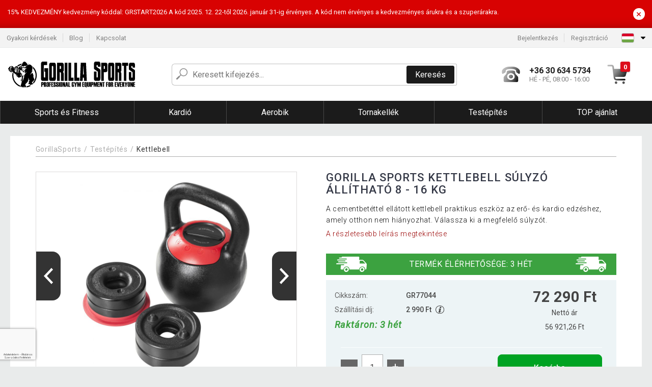

--- FILE ---
content_type: text/html; charset=UTF-8
request_url: https://www.gorillasports.hu/gorilla-sports-kettlebell-sulyzo-allithato-8-16-kg-P77044/
body_size: 17317
content:
<!DOCTYPE html>
<html lang="hu" prefix="og: http://ogp.me/ns#">
<head>

    <meta http-equiv="content-type" content="text/html; charset=utf-8">
    <meta name="viewport" content="width=device-width,initial-scale=1.0"/>

    <title>Gorilla Sports Kettlebell súlyzó állítható 8 - 16 kg</title>

    <link rel="preconnect" href="https://www.googletagmanager.com">
    <link rel="preconnect" href="https://fonts.gstatic.com">
    
        <script type="text/javascript">
            WebFontConfig = {
                google: {families: ['Roboto:ital,wght@0,300;0,400;0,500;0,700;1,300;1,400;1,500;1,700&display=swap']}
            };
            (function () {
                var wf = document.createElement('script');
                wf.src = 'https://ajax.googleapis.com/ajax/libs/webfont/1.6.26/webfont.js';
                wf.type = 'text/javascript';
                wf.async = 'true';
                var s = document.getElementsByTagName('script')[0];
                s.parentNode.insertBefore(wf, s);
            })();
        </script>
    

    
    <link rel="canonical" href="https://www.gorillasports.hu/gorilla-sports-kettlebell-sulyzo-allithato-8-16-kg-P77044/"/>

    
        
            <meta name="robots" content="index, follow"/>
        
    
    
        <meta name="description" content="A cementbetéttel ellátott kettlebell praktikus eszköz az erő- és kardio edzéshez, amely otthon nem hiányozhat. Válassza ki a megfelelő súlyzót." />
    
        <meta name="keywords" content="A cementbetéttel ellátott kettlebell praktikus eszköz az erő- és kardio edzéshez, amely otthon nem h" /> 
    
    <meta property="og:title" content="Gorilla Sports Kettlebell súlyzó állítható 8 - 16 kg | Gorillasports.hu"/>
    <meta property="og:description" content="A cementbetéttel ellátott kettlebell praktikus eszköz az erő- és kardio edzéshez, amely otthon nem hiányozhat. Válassza ki a megfelelő súlyzót."/>
    <meta property="og:type" content="product"/>
                <meta property="og:image"
              content="https://img.gorillasports.hu/p/1617978259-798568-big.jpg"/>
    
                            <script type="application/ld+json">
            {
              "@context": "https://schema.org/",
              "@type": "Product",
              "name": "Gorilla Sports Kettlebell súlyzó állítható 8 - 16 kg",
             "category": "",
                         "image": "https://img.gorillasports.hu/p/1617978259-798568-big.jpg",
                        "description": "A cementbetéttel ellátott kettlebell praktikus eszköz az erő- és kardio edzéshez, amely otthon nem hiányozhat. Válassza ki a megfelelő súlyzót.",
             "sku": "GR77044",
                         "mpn": "100835-00001-0021",
                                     "gtin13": "4260438733062",
                                     "brand": {
               "@type": "Brand",
               "name": "Gorilla Sports"
             },
                        "offers": {
            "@type": "Offer",
            "url": "https://www.gorillasports.hu/gorilla-sports-kettlebell-sulyzo-allithato-8-16-kg-P77044/",
               "priceCurrency": "HUF",

               "price": "72290",
            
            "itemCondition": "https://schema.org/NewCondition",
            "availability": "http://schema.org/InStock"
             }
           }
        </script>
    
    <!-- css -->
    <link type="text/css" rel="stylesheet" href="https://www.gorillasports.hu/public/cache/style.min_20260115142434.css" />

    
    <link type="text/css" rel="stylesheet" href="https://www.gorillasports.hu/public/css/lightbox.min.css"/>



    <!-- Google Tag Manager -->

    <script>
        //Pro případ, že nějaká třetí straan umí ukládat data pouze do dataLayer, ale my chceme mít data i v gtmDataLayer
        window.dataLayer = window.dataLayer || [];
        window.gtmDataLayer = window.gtmDataLayer || [];

        // Předtím než vložíte data do dataLayer, přidejte je i do gtmDataLayer
        const originalPush = window.dataLayer.push;
        window.dataLayer.push = function() {

            // Push dat do dataLayer
            originalPush.apply(window.dataLayer, arguments);

            // Push stejných dat do gtmDataLayer
            window.gtmDataLayer.push.apply(window.gtmDataLayer, arguments);
        };
    </script>



    <script>
    (function (w, d, s, l, i) {
    w[l] = w[l] || [];
    w[l].push({'gtm.start':
                        new Date().getTime(), event: 'gtm.js'});
            var f = d.getElementsByTagName(s)[0],
                    j = d.createElement(s), dl = l != 'dataLayer' ? '&l=' + l : '';
            j.async = true;
            j.src =
                    'https://www.googletagmanager.com/gtm.js?id=' + i + dl;
            f.parentNode.insertBefore(j, f);
        })(window, document, 'script', 'gtmDataLayer', 'GTM-MCSZ4DL');

    </script>

<!-- End Google Tag Manager -->    
    
        <link rel="apple-touch-icon" sizes="180x180"
          href="https://www.gorillasports.hu/public/favicon/apple-touch-icon.png"/>
    <link rel="icon" type="image/png" sizes="32x32"
          href="https://www.gorillasports.hu/public/favicon/favicon-32x32.png"/>
    <link rel="icon" type="image/png" sizes="16x16"
          href="https://www.gorillasports.hu/public/favicon/favicon-16x16.png"/>
    <link rel="manifest" href="https://www.gorillasports.hu/public/favicon/site.webmanifest"/>
    <link rel="shortcut icon" href="https://www.gorillasports.hu/public/favicon/favicon.ico"/>
    <meta name="msapplication-TileColor" content="#da532c"/>
    <meta name="msapplication-config" content="https://www.gorillasports.hu/public/favicon/browserconfig.xml"/>
    <meta name="theme-color" content="#ffffff"/>


    </head>

<body >

    <div id="main-container" data-txt-currency="Ft" data-txt-pcs="db" data-base-url="https://www.gorillasports.hu/gorilla-sports-kettlebell-sulyzo-allithato-8-16-kg-P77044/"
         data-is-bot="0">
        <div class="wrapp">

        </div>
    </div>



    
<div class="header__overlay"></div>



    <div class="top-message__wrapper">
        <div class="top-message__container">
            <div class="top-message__text">
                15% KEDVEZMÉNY 
kedvezmény kóddal: GRSTART2026
A kód 2025. 12. 22-től 2026. január 31-ig érvényes.
A kód nem érvényes a kedvezményes árukra és a szuperárakra.
            </div>
            <div class="top-message__close-wrapper">
                <div class="top-message__close-btn">
                    ×
                </div>
            </div>
        </div>
    </div>

<header class="header ">
        
<div class="top-bar__wrapper">
    <div class="top-bar">
        <div class="top-bar__section--left">
                        
                <nav class="top-bar__menu-box">
    <a class="top-bar__menu-link" href="https://www.gorillasports.hu/gyakran-ismetelt-kerdesek/">Gyakori kérdések</a>
    <a class="top-bar__menu-link" href="https://www.gorillasports.hu/blog/">Blog</a>
        <a class="top-bar__menu-link" href="https://www.gorillasports.hu/kapcsolat/">Kapcsolat </a>
</nav>            
        </div>
        <div class="top-bar__section--right">
            
                <div class="top-bar__user-box" id="snippet-front-login-head">
                    <nav class="top-bar__menu-box">
                <a class="top-bar__menu-link" href="https://www.gorillasports.hu/bejelentkezes/">Bejelentkezés</a>
                <a class="top-bar__menu-link" href="https://www.gorillasports.hu/regisztracio/">Regisztráció</a>
            </nav>
            </div>

                        
                


            
    <div class="top-bar__lang-box top-dropdown__box noselect">
        <div class="top-dropdown__background-shadow"></div>
                <div class="top-dropdown__btn">
            <div class="top-dropdown__icon-box top-dropdown__icon-box--lang">
                <img class="top-dropdown__icon top-dropdown__icon--lang"  src="https://www.gorillasports.hu/public/images/template-images/lang-flags/hu.svg"/>
            </div>
            <div class="top-dropdown__arrow-box">
                <img class="top-dropdown__arrow" src="https://www.gorillasports.hu/public/images/template-images/top-bar/top-dropdown__arrow.svg">
            </div>
        </div>
                <div class="top-dropdown__content top-dropdown__content--right">
                                                                                                                                                                                                                                                                                                                                                                                                                                                        <a class="top-dropdown__item" href="https://www.gorillasports.cz">
                        <div class="top-dropdown__icon-box top-dropdown__icon-box--lang">
                            <img class="top-dropdown__icon top-dropdown__icon--lang"    src="https://www.gorillasports.hu/public/images/template-images/lang-flags/cz.svg"/>
                        </div>
                        <div class="top-dropdown__label">gorillasports<strong>.cz</strong></div>
                    </a>
                                                                                                                        <a class="top-dropdown__item" href="https://www.gorillasports.sk">
                        <div class="top-dropdown__icon-box top-dropdown__icon-box--lang">
                            <img class="top-dropdown__icon top-dropdown__icon--lang"    src="https://www.gorillasports.hu/public/images/template-images/lang-flags/sk.svg"/>
                        </div>
                        <div class="top-dropdown__label">gorillasports<strong>.sk</strong></div>
                    </a>
                                                                </div>
    </div>
            
        </div>
    </div>
</div>    
    <div class="header__main-wrapper">

                <div class="header__logo-wrapper">
            <a href="https://www.gorillasports.hu/"><img alt="Gorillasports.hu"
                                                       src="https://www.gorillasports.hu/public/images/template-images/header/main-logo.svg?v=2"></a>
        </div>
        
                
            <div class="header-search">        
    <form class="header-search__input-container" method="get" action="https://www.gorillasports.hu/kereses/">
        <input id="main-search-inputfield" name="search" autocomplete="off" data-type="3"  class="header-search__input" placeholder="Keresett kifejezés..." type="text" data-url="https://www.gorillasports.hu/frontend/products/front-autocomplete/suggest/" /> 
        <div class="header-search__reset-btn-wrapper">
            <div class="header-search__reset-btn">
                <img src="https://www.gorillasports.hu/public/images/template-images/global/white-cross.svg">
            </div>
        </div>
        <div class="header-search__search-btn-wrapper">
            <button class="header-search__search-btn">Keresés</button>
        </div>
        <img class="header-search__search-icon" src="https://www.gorillasports.hu/public/images/template-images/header/search-icon.svg">
        <div class="header-search__spinner-wrapper">
            <div class="header-search__spinner">
            </div>
        </div>
    </form>  
    <div id="snippet-search-result" class="header-search__result-wrapper">
    </div>
</div>
        
        
        <div class="header__right-side">
                        <a href="tel: +36 30 634 5734" class="header__hotline-container">
                <div class="header__hotline-icon-container">
                    <img class="header__hotline-icon"
                         src="https://www.gorillasports.hu/public/images/template-images/header/hotline-icon.svg">
                </div>
                <div class="header__hotline-info-container">
                    <div class="header__hotline-phone">
                        +36 30 634 5734
                    </div>
                    <div class="header__hotline-availability">
                        HÉ - PÉ, 08:00 - 16:00
                    </div>
                </div>
            </a>
            
                        <div class="header__cart-overlay">
            </div>
            
                                <div id="snippet-front-basket-head"
                     class="header__cart-container header__cart-container--empty"
                     data-empty-class='header__cart-container--empty'>
                        <a class="header__cart-link" href="https://www.gorillasports.hu/kosar/termekek/">
        <div class="header__cart-icon-container">
            <img class="header__cart-icon" src="https://www.gorillasports.hu/public/images/template-images/header/cart-icon.svg">

            <div class="header__cart-quantity-badge">
                <div>0</div>
            </div>
            
        </div>
        <div class="header__cart-info-container">
                    </div>
    </a>
    <div class="header__cart-content-container">
        <div class="header__cart-items-container">
                    </div>
        <a href="https://www.gorillasports.hu/kosar/termekek/" class="header__cart-goto">
            A kosár megtekintése
        </a>
    </div>
                </div>
            
            

                        
                <div class="header__menu-trigger collapser__trigger" data-target-id="#mainmenu">
                    <div class="header__menu-trigger-lines-container">
                        <div class="header__menu-trigger-line">
                        </div>
                        <div class="header__menu-trigger-line">
                        </div>
                        <div class="header__menu-trigger-line">
                        </div>
                    </div>
                    <div class="header__menu-trigger-text">
                        Menu
                    </div>
                </div>
            
            
        </div>
    </div>
</header>


    
<nav class="mainmenu mainmenu--mobile collapser collapser__content" id="mainmenu">
    <ul class="mainmenu__list">
                                    <li class="mainmenu__item mainmenu__item--parent collapser">
                    <a class="mainmenu__link" href="https://www.gorillasports.hu/sports-es-fitness-C13453/">

                                                                            
                                                                            
                        
                                                <span class="mainmenu__link-name">Sports és Fitness</span>
                                                <div class="mainmenu__link-trigger collapser__trigger">
                            <div class="mainmenu__link-trigger-lines-container">
                                <div class="mainmenu__link-trigger-line">
                                </div>
                                <div class="mainmenu__link-trigger-line">
                                </div>
                            </div>
                        </div>
                                            </a>

                                            <div class="mainmenu__submenu collapser__content ">
                            <div class="mainmenu__submenu-title">
                                Sports és Fitness
                            </div>
                            <ul class="mainmenu__sublist">
                                                                                                    <li class="mainmenu__subitem">
                                        <a href="https://www.gorillasports.hu/sports-es-fitness/sulyzopad-C13454/" class="mainmenu__sublink">
                                                                                            <div class="mainmenu__subimage-box">
                                                    <img class="main-menu__category-img global-lazy-image" data-src="https://img.gorillasports.hu/c/1627546813-473027.jpg" alt="Súlyzópad">
                                                </div>
                                                                                        Súlyzópad
                                        </a>
                                    </li>
                                                                    <li class="mainmenu__subitem">
                                        <a href="https://www.gorillasports.hu/sports-es-fitness/guggolo-allvany-C13455/" class="mainmenu__sublink">
                                                                                            <div class="mainmenu__subimage-box">
                                                    <img class="main-menu__category-img global-lazy-image" data-src="https://img.gorillasports.hu/c/1627546813-996095.jpg" alt="Guggoló állvány">
                                                </div>
                                                                                        Guggoló állvány
                                        </a>
                                    </li>
                                                                    <li class="mainmenu__subitem">
                                        <a href="https://www.gorillasports.hu/sports-es-fitness/fitness-ketrec-C13456/" class="mainmenu__sublink">
                                                                                            <div class="mainmenu__subimage-box">
                                                    <img class="main-menu__category-img global-lazy-image" data-src="https://img.gorillasports.hu/c/1627546813-755692.jpg" alt="Fitness Ketrec">
                                                </div>
                                                                                        Fitness Ketrec
                                        </a>
                                    </li>
                                                                    <li class="mainmenu__subitem">
                                        <a href="https://www.gorillasports.hu/sports-es-fitness/scott-pad-C13466/" class="mainmenu__sublink">
                                                                                            <div class="mainmenu__subimage-box">
                                                    <img class="main-menu__category-img global-lazy-image" data-src="https://img.gorillasports.hu/c/1627546813-175370.jpg" alt="Scott pad">
                                                </div>
                                                                                        Scott pad
                                        </a>
                                    </li>
                                                                    <li class="mainmenu__subitem">
                                        <a href="https://www.gorillasports.hu/sports-es-fitness/hatizom-edzes-C13467/" class="mainmenu__sublink">
                                                                                            <div class="mainmenu__subimage-box">
                                                    <img class="main-menu__category-img global-lazy-image" data-src="https://img.gorillasports.hu/c/1627546813-31041.jpg" alt="Hátizom edzés">
                                                </div>
                                                                                        Hátizom edzés
                                        </a>
                                    </li>
                                                                    <li class="mainmenu__subitem">
                                        <a href="https://www.gorillasports.hu/sports-es-fitness/labizom-edzes-C13468/" class="mainmenu__sublink">
                                                                                            <div class="mainmenu__subimage-box">
                                                    <img class="main-menu__category-img global-lazy-image" data-src="https://img.gorillasports.hu/c/1627546813-958161.jpg" alt="Lábizom edzés">
                                                </div>
                                                                                        Lábizom edzés
                                        </a>
                                    </li>
                                                                    <li class="mainmenu__subitem">
                                        <a href="https://www.gorillasports.hu/sports-es-fitness/marokerosito-C13469/" class="mainmenu__sublink">
                                                                                            <div class="mainmenu__subimage-box">
                                                    <img class="main-menu__category-img global-lazy-image" data-src="https://img.gorillasports.hu/c/1627546813-651738.jpg" alt="Marokerősítő">
                                                </div>
                                                                                        Marokerősítő
                                        </a>
                                    </li>
                                                                    <li class="mainmenu__subitem">
                                        <a href="https://www.gorillasports.hu/sports-es-fitness/hasizomerosito-C13522/" class="mainmenu__sublink">
                                                                                            <div class="mainmenu__subimage-box">
                                                    <img class="main-menu__category-img global-lazy-image" data-src="https://img.gorillasports.hu/c/1627546813-496045.jpg" alt="Hasizomerősítő ">
                                                </div>
                                                                                        Hasizomerősítő 
                                        </a>
                                    </li>
                                                                    <li class="mainmenu__subitem">
                                        <a href="https://www.gorillasports.hu/sports-es-fitness/push-up-fogo-C13523/" class="mainmenu__sublink">
                                                                                            <div class="mainmenu__subimage-box">
                                                    <img class="main-menu__category-img global-lazy-image" data-src="https://img.gorillasports.hu/c/1627546813-245098.jpg" alt="Push Up fogó">
                                                </div>
                                                                                        Push Up fogó
                                        </a>
                                    </li>
                                                                    <li class="mainmenu__subitem">
                                        <a href="https://www.gorillasports.hu/sports-es-fitness/huzodzkodo-rud-huzodzkodo-keret-C13524/" class="mainmenu__sublink">
                                                                                            <div class="mainmenu__subimage-box">
                                                    <img class="main-menu__category-img global-lazy-image" data-src="https://img.gorillasports.hu/c/1627546813-759422.jpeg" alt="Húzódzkodó rúd, húzódzkodó keret">
                                                </div>
                                                                                        Húzódzkodó rúd, húzódzkodó keret
                                        </a>
                                    </li>
                                                                    <li class="mainmenu__subitem">
                                        <a href="https://www.gorillasports.hu/sports-es-fitness/sulytarcsa-allvany-C13525/" class="mainmenu__sublink">
                                                                                            <div class="mainmenu__subimage-box">
                                                    <img class="main-menu__category-img global-lazy-image" data-src="https://img.gorillasports.hu/c/1627546813-218847.jpg" alt="Súlytárcsa állvány">
                                                </div>
                                                                                        Súlytárcsa állvány
                                        </a>
                                    </li>
                                                                    <li class="mainmenu__subitem">
                                        <a href="https://www.gorillasports.hu/sports-es-fitness/fitnessgep-C13526/" class="mainmenu__sublink">
                                                                                            <div class="mainmenu__subimage-box">
                                                    <img class="main-menu__category-img global-lazy-image" data-src="https://img.gorillasports.hu/c/1627546813-81484.jpg" alt="Fitnessgép">
                                                </div>
                                                                                        Fitnessgép
                                        </a>
                                    </li>
                                                                    <li class="mainmenu__subitem">
                                        <a href="https://www.gorillasports.hu/sports-es-fitness/fitness-allomas-C13527/" class="mainmenu__sublink">
                                                                                            <div class="mainmenu__subimage-box">
                                                    <img class="main-menu__category-img global-lazy-image" data-src="https://img.gorillasports.hu/c/1627546813-535774.jpg" alt="Fitness állomás">
                                                </div>
                                                                                        Fitness állomás
                                        </a>
                                    </li>
                                                            </ul>
                        </div>
                                    </li>
                                                <li class="mainmenu__item mainmenu__item--parent collapser">
                    <a class="mainmenu__link" href="https://www.gorillasports.hu/kardio-C13459/">

                                                                            
                                                                            
                        
                                                <span class="mainmenu__link-name">Kardió</span>
                                                <div class="mainmenu__link-trigger collapser__trigger">
                            <div class="mainmenu__link-trigger-lines-container">
                                <div class="mainmenu__link-trigger-line">
                                </div>
                                <div class="mainmenu__link-trigger-line">
                                </div>
                            </div>
                        </div>
                                            </a>

                                            <div class="mainmenu__submenu collapser__content ">
                            <div class="mainmenu__submenu-title">
                                Kardió
                            </div>
                            <ul class="mainmenu__sublist">
                                                                                                    <li class="mainmenu__subitem">
                                        <a href="https://www.gorillasports.hu/kardio/futopad-C13460/" class="mainmenu__sublink">
                                                                                            <div class="mainmenu__subimage-box">
                                                    <img class="main-menu__category-img global-lazy-image" data-src="https://img.gorillasports.hu/c/1627546813-861367.jpeg" alt="Futópad">
                                                </div>
                                                                                        Futópad
                                        </a>
                                    </li>
                                                                    <li class="mainmenu__subitem">
                                        <a href="https://www.gorillasports.hu/kardio/szobakerekpar-C13514/" class="mainmenu__sublink">
                                                                                            <div class="mainmenu__subimage-box">
                                                    <img class="main-menu__category-img global-lazy-image" data-src="https://img.gorillasports.hu/c/1627546813-72892.jpg" alt="Szobakerékpár">
                                                </div>
                                                                                        Szobakerékpár
                                        </a>
                                    </li>
                                                                    <li class="mainmenu__subitem">
                                        <a href="https://www.gorillasports.hu/kardio/ellipszis-trener-C13515/" class="mainmenu__sublink">
                                                                                            <div class="mainmenu__subimage-box">
                                                    <img class="main-menu__category-img global-lazy-image" data-src="https://img.gorillasports.hu/c/1627546813-674391.jpeg" alt="Ellipszis tréner">
                                                </div>
                                                                                        Ellipszis tréner
                                        </a>
                                    </li>
                                                                    <li class="mainmenu__subitem">
                                        <a href="https://www.gorillasports.hu/kardio/evezopad-C13517/" class="mainmenu__sublink">
                                                                                            <div class="mainmenu__subimage-box">
                                                    <img class="main-menu__category-img global-lazy-image" data-src="https://img.gorillasports.hu/c/1627546813-863832.jpeg" alt="Evezőpad">
                                                </div>
                                                                                        Evezőpad
                                        </a>
                                    </li>
                                                                    <li class="mainmenu__subitem">
                                        <a href="https://www.gorillasports.hu/kardio/plyobox-C13518/" class="mainmenu__sublink">
                                                                                            <div class="mainmenu__subimage-box">
                                                    <img class="main-menu__category-img global-lazy-image" data-src="https://img.gorillasports.hu/c/1627546813-843644.jpg" alt="Plyobox">
                                                </div>
                                                                                        Plyobox
                                        </a>
                                    </li>
                                                                    <li class="mainmenu__subitem">
                                        <a href="https://www.gorillasports.hu/kardio/agility-tartozek-C13519/" class="mainmenu__sublink">
                                                                                            <div class="mainmenu__subimage-box">
                                                    <img class="main-menu__category-img global-lazy-image" data-src="https://img.gorillasports.hu/c/1627546813-678289.jpeg" alt="Agility tartozék">
                                                </div>
                                                                                        Agility tartozék
                                        </a>
                                    </li>
                                                                    <li class="mainmenu__subitem">
                                        <a href="https://www.gorillasports.hu/kardio/ugralokotel-C13520/" class="mainmenu__sublink">
                                                                                            <div class="mainmenu__subimage-box">
                                                    <img class="main-menu__category-img global-lazy-image" data-src="https://img.gorillasports.hu/c/1627546813-506429.jpeg" alt="Ugrálókötél">
                                                </div>
                                                                                        Ugrálókötél
                                        </a>
                                    </li>
                                                                    <li class="mainmenu__subitem">
                                        <a href="https://www.gorillasports.hu/kardio/trambulin-C13521/" class="mainmenu__sublink">
                                                                                            <div class="mainmenu__subimage-box">
                                                    <img class="main-menu__category-img global-lazy-image" data-src="https://img.gorillasports.hu/c/1627546813-273683.jpeg" alt="Trambulin">
                                                </div>
                                                                                        Trambulin
                                        </a>
                                    </li>
                                                                    <li class="mainmenu__subitem">
                                        <a href="https://www.gorillasports.hu/kardio/kuzdosport-C13482/" class="mainmenu__sublink">
                                                                                            <div class="mainmenu__subimage-box">
                                                    <img class="main-menu__category-img global-lazy-image" data-src="https://img.gorillasports.hu/c/1627546813-890964.jpeg" alt="Küzdősport">
                                                </div>
                                                                                        Küzdősport
                                        </a>
                                    </li>
                                                            </ul>
                        </div>
                                    </li>
                                                <li class="mainmenu__item mainmenu__item--parent collapser">
                    <a class="mainmenu__link" href="https://www.gorillasports.hu/aerobik-C13470/">

                                                                            
                                                                            
                        
                                                <span class="mainmenu__link-name">Aerobik</span>
                                                <div class="mainmenu__link-trigger collapser__trigger">
                            <div class="mainmenu__link-trigger-lines-container">
                                <div class="mainmenu__link-trigger-line">
                                </div>
                                <div class="mainmenu__link-trigger-line">
                                </div>
                            </div>
                        </div>
                                            </a>

                                            <div class="mainmenu__submenu collapser__content ">
                            <div class="mainmenu__submenu-title">
                                Aerobik
                            </div>
                            <ul class="mainmenu__sublist">
                                                                                                    <li class="mainmenu__subitem">
                                        <a href="https://www.gorillasports.hu/aerobik/egyensuly-segedeszkoz-C13481/" class="mainmenu__sublink">
                                                                                            <div class="mainmenu__subimage-box">
                                                    <img class="main-menu__category-img global-lazy-image" data-src="https://img.gorillasports.hu/c/1627546813-442197.jpg" alt="Egyensúly segédeszköz">
                                                </div>
                                                                                        Egyensúly segédeszköz
                                        </a>
                                    </li>
                                                                    <li class="mainmenu__subitem">
                                        <a href="https://www.gorillasports.hu/aerobik/aerobic-sulyzo-C13502/" class="mainmenu__sublink">
                                                                                            <div class="mainmenu__subimage-box">
                                                    <img class="main-menu__category-img global-lazy-image" data-src="https://img.gorillasports.hu/c/1627546813-225885.jpg" alt=" Aerobic súlyzó">
                                                </div>
                                                                                         Aerobic súlyzó
                                        </a>
                                    </li>
                                                                    <li class="mainmenu__subitem">
                                        <a href="https://www.gorillasports.hu/aerobik/joga-es-pilates-C13503/" class="mainmenu__sublink">
                                                                                            <div class="mainmenu__subimage-box">
                                                    <img class="main-menu__category-img global-lazy-image" data-src="https://img.gorillasports.hu/c/1627546813-411334.jpeg" alt="Jóga és pilates">
                                                </div>
                                                                                        Jóga és pilates
                                        </a>
                                    </li>
                                                                    <li class="mainmenu__subitem">
                                        <a href="https://www.gorillasports.hu/aerobik/medicinlabda-gimnasztikai-labda-C13504/" class="mainmenu__sublink">
                                                                                            <div class="mainmenu__subimage-box">
                                                    <img class="main-menu__category-img global-lazy-image" data-src="https://img.gorillasports.hu/c/1627546813-907546.jpeg" alt="Medicinlabda, gimnasztikai labda">
                                                </div>
                                                                                        Medicinlabda, gimnasztikai labda
                                        </a>
                                    </li>
                                                                    <li class="mainmenu__subitem">
                                        <a href="https://www.gorillasports.hu/aerobik/lepcsozo-stepper-C13505/" class="mainmenu__sublink">
                                                                                            <div class="mainmenu__subimage-box">
                                                    <img class="main-menu__category-img global-lazy-image" data-src="https://img.gorillasports.hu/c/1627546813-189988.jpg" alt="Lépcsőző, stepper">
                                                </div>
                                                                                        Lépcsőző, stepper
                                        </a>
                                    </li>
                                                                    <li class="mainmenu__subitem">
                                        <a href="https://www.gorillasports.hu/aerobik/crossfit-sulymelleny-C13507/" class="mainmenu__sublink">
                                                                                            <div class="mainmenu__subimage-box">
                                                    <img class="main-menu__category-img global-lazy-image" data-src="https://img.gorillasports.hu/c/1627546813-543209.jpeg" alt="Crossfit súlymellény">
                                                </div>
                                                                                        Crossfit súlymellény
                                        </a>
                                    </li>
                                                                    <li class="mainmenu__subitem">
                                        <a href="https://www.gorillasports.hu/aerobik/bokasuly-C13508/" class="mainmenu__sublink">
                                                                                            <div class="mainmenu__subimage-box">
                                                    <img class="main-menu__category-img global-lazy-image" data-src="https://img.gorillasports.hu/c/1627546813-203129.jpeg" alt="Bokasúly">
                                                </div>
                                                                                        Bokasúly
                                        </a>
                                    </li>
                                                                    <li class="mainmenu__subitem">
                                        <a href="https://www.gorillasports.hu/aerobik/sulymelleny-C13509/" class="mainmenu__sublink">
                                                                                            <div class="mainmenu__subimage-box">
                                                    <img class="main-menu__category-img global-lazy-image" data-src="https://img.gorillasports.hu/c/1627546813-117493.jpeg" alt="Súlymellény">
                                                </div>
                                                                                        Súlymellény
                                        </a>
                                    </li>
                                                                    <li class="mainmenu__subitem">
                                        <a href="https://www.gorillasports.hu/aerobik/fuggesztheto-heveder-C13510/" class="mainmenu__sublink">
                                                                                            <div class="mainmenu__subimage-box">
                                                    <img class="main-menu__category-img global-lazy-image" data-src="https://img.gorillasports.hu/c/1627546813-286177.jpeg" alt="Függeszthető heveder">
                                                </div>
                                                                                        Függeszthető heveder
                                        </a>
                                    </li>
                                                                    <li class="mainmenu__subitem">
                                        <a href="https://www.gorillasports.hu/aerobik/fitnesz-kalapacs-C13511/" class="mainmenu__sublink">
                                                                                            <div class="mainmenu__subimage-box">
                                                    <img class="main-menu__category-img global-lazy-image" data-src="https://img.gorillasports.hu/c/1627546813-221046.jpeg" alt="Fitnesz kalapács">
                                                </div>
                                                                                        Fitnesz kalapács
                                        </a>
                                    </li>
                                                                    <li class="mainmenu__subitem">
                                        <a href="https://www.gorillasports.hu/aerobik/expander-C13512/" class="mainmenu__sublink">
                                                                                            <div class="mainmenu__subimage-box">
                                                    <img class="main-menu__category-img global-lazy-image" data-src="https://img.gorillasports.hu/c/1627546813-415874.jpg" alt="Expander ">
                                                </div>
                                                                                        Expander 
                                        </a>
                                    </li>
                                                                    <li class="mainmenu__subitem">
                                        <a href="https://www.gorillasports.hu/aerobik/bordasfal-C13513/" class="mainmenu__sublink">
                                                                                            <div class="mainmenu__subimage-box">
                                                    <img class="main-menu__category-img global-lazy-image" data-src="https://img.gorillasports.hu/c/1627546813-539548.jpeg" alt="Bordásfal">
                                                </div>
                                                                                        Bordásfal
                                        </a>
                                    </li>
                                                            </ul>
                        </div>
                                    </li>
                                                <li class="mainmenu__item mainmenu__item--parent collapser">
                    <a class="mainmenu__link" href="https://www.gorillasports.hu/tornakellek-C13487/">

                                                                            
                                                                            
                        
                                                <span class="mainmenu__link-name">Tornakellék</span>
                                                <div class="mainmenu__link-trigger collapser__trigger">
                            <div class="mainmenu__link-trigger-lines-container">
                                <div class="mainmenu__link-trigger-line">
                                </div>
                                <div class="mainmenu__link-trigger-line">
                                </div>
                            </div>
                        </div>
                                            </a>

                                            <div class="mainmenu__submenu collapser__content mainmenu__submenu--right-align">
                            <div class="mainmenu__submenu-title">
                                Tornakellék
                            </div>
                            <ul class="mainmenu__sublist">
                                                                                                    <li class="mainmenu__subitem">
                                        <a href="https://www.gorillasports.hu/tornakellek/sportruhazat-C13489/" class="mainmenu__sublink">
                                                                                            <div class="mainmenu__subimage-box">
                                                    <img class="main-menu__category-img global-lazy-image" data-src="https://img.gorillasports.hu/c/1627546813-735658.jpeg" alt="Sportruházat">
                                                </div>
                                                                                        Sportruházat
                                        </a>
                                    </li>
                                                                    <li class="mainmenu__subitem">
                                        <a href="https://www.gorillasports.hu/tornakellek/sporttaska-C13494/" class="mainmenu__sublink">
                                                                                            <div class="mainmenu__subimage-box">
                                                    <img class="main-menu__category-img global-lazy-image" data-src="https://img.gorillasports.hu/c/1627546813-494916.jpeg" alt="Sporttáska">
                                                </div>
                                                                                        Sporttáska
                                        </a>
                                    </li>
                                                                    <li class="mainmenu__subitem">
                                        <a href="https://www.gorillasports.hu/tornakellek/markolatok-C13495/" class="mainmenu__sublink">
                                                                                            <div class="mainmenu__subimage-box">
                                                    <img class="main-menu__category-img global-lazy-image" data-src="https://img.gorillasports.hu/c/1627546813-803249.jpg" alt="Markolatok">
                                                </div>
                                                                                        Markolatok
                                        </a>
                                    </li>
                                                                    <li class="mainmenu__subitem">
                                        <a href="https://www.gorillasports.hu/tornakellek/sulyemelo-ov-C13496/" class="mainmenu__sublink">
                                                                                            <div class="mainmenu__subimage-box">
                                                    <img class="main-menu__category-img global-lazy-image" data-src="https://img.gorillasports.hu/c/1627546813-970862.jpeg" alt="Súlyemelő öv">
                                                </div>
                                                                                        Súlyemelő öv
                                        </a>
                                    </li>
                                                                    <li class="mainmenu__subitem">
                                        <a href="https://www.gorillasports.hu/tornakellek/vastag-markolat-sulyemelo-rudhoz-C13497/" class="mainmenu__sublink">
                                                                                            <div class="mainmenu__subimage-box">
                                                    <img class="main-menu__category-img global-lazy-image" data-src="https://img.gorillasports.hu/c/1627546813-25425.jpg" alt="Vastag markolat súlyemelő rúdhoz">
                                                </div>
                                                                                        Vastag markolat súlyemelő rúdhoz
                                        </a>
                                    </li>
                                                                    <li class="mainmenu__subitem">
                                        <a href="https://www.gorillasports.hu/tornakellek/tatami-szonyeg-C13498/" class="mainmenu__sublink">
                                                                                            <div class="mainmenu__subimage-box">
                                                    <img class="main-menu__category-img global-lazy-image" data-src="https://img.gorillasports.hu/c/1627546813-368122.jpeg" alt="Tatami szőnyeg">
                                                </div>
                                                                                        Tatami szőnyeg
                                        </a>
                                    </li>
                                                                    <li class="mainmenu__subitem">
                                        <a href="https://www.gorillasports.hu/tornakellek/sport-ivopalack-C13499/" class="mainmenu__sublink">
                                                                                            <div class="mainmenu__subimage-box">
                                                    <img class="main-menu__category-img global-lazy-image" data-src="https://img.gorillasports.hu/c/1627546813-397256.jpg" alt="Sport ivópalack">
                                                </div>
                                                                                        Sport ivópalack
                                        </a>
                                    </li>
                                                                    <li class="mainmenu__subitem">
                                        <a href="https://www.gorillasports.hu/tornakellek/adapter-es-biztositek-C13500/" class="mainmenu__sublink">
                                                                                            <div class="mainmenu__subimage-box">
                                                    <img class="main-menu__category-img global-lazy-image" data-src="https://img.gorillasports.hu/c/1627546813-968204.jpeg" alt="Adapter és biztosíték">
                                                </div>
                                                                                        Adapter és biztosíték
                                        </a>
                                    </li>
                                                                    <li class="mainmenu__subitem">
                                        <a href="https://www.gorillasports.hu/tornakellek/masszazsfotel-C19874/" class="mainmenu__sublink">
                                                                                            <div class="mainmenu__subimage-box">
                                                    <img class="main-menu__category-img global-lazy-image" data-src="https://img.gorillasports.hu/c/1634120252-956923.jpg" alt="Masszázsfotel">
                                                </div>
                                                                                        Masszázsfotel
                                        </a>
                                    </li>
                                                                    <li class="mainmenu__subitem">
                                        <a href="https://www.gorillasports.hu/tornakellek/akciok-C20054/" class="mainmenu__sublink">
                                                                                            <div class="mainmenu__subimage-box">
                                                    <img class="main-menu__category-img global-lazy-image" data-src="https://img.gorillasports.hu/c/1652343455-617477.png" alt="Akciók ">
                                                </div>
                                                                                        Akciók 
                                        </a>
                                    </li>
                                                                    <li class="mainmenu__subitem">
                                        <a href="https://www.gorillasports.hu/tornakellek/gondozas-es-karbantartas-C20488/" class="mainmenu__sublink">
                                                                                            <div class="mainmenu__subimage-box">
                                                    <img class="main-menu__category-img global-lazy-image" data-src="https://img.gorillasports.hu/c/1661930713-968715.jpg" alt="Gondozás és karbantartás">
                                                </div>
                                                                                        Gondozás és karbantartás
                                        </a>
                                    </li>
                                                                    <li class="mainmenu__subitem">
                                        <a href="https://www.gorillasports.hu/tornakellek/kineziologiai-tapasz-C20489/" class="mainmenu__sublink">
                                                                                            <div class="mainmenu__subimage-box">
                                                    <img class="main-menu__category-img global-lazy-image" data-src="https://img.gorillasports.hu/c/1661931589-987286.jpg" alt="Kineziológiai tapasz">
                                                </div>
                                                                                        Kineziológiai tapasz
                                        </a>
                                    </li>
                                                                    <li class="mainmenu__subitem">
                                        <a href="https://www.gorillasports.hu/tornakellek/jelzo-boja-szett-C24581/" class="mainmenu__sublink">
                                                                                            <div class="mainmenu__subimage-box">
                                                    <img class="main-menu__category-img global-lazy-image" data-src="https://img.gorillasports.hu/c/1752154800-837022.jpg" alt="Jelző bója szett">
                                                </div>
                                                                                        Jelző bója szett
                                        </a>
                                    </li>
                                                            </ul>
                        </div>
                                    </li>
                                                <li class="mainmenu__item mainmenu__item--parent collapser">
                    <a class="mainmenu__link" href="https://www.gorillasports.hu/testepites-C13471/">

                                                                            
                                                                            
                        
                                                <span class="mainmenu__link-name">Testépítés</span>
                                                <div class="mainmenu__link-trigger collapser__trigger">
                            <div class="mainmenu__link-trigger-lines-container">
                                <div class="mainmenu__link-trigger-line">
                                </div>
                                <div class="mainmenu__link-trigger-line">
                                </div>
                            </div>
                        </div>
                                            </a>

                                            <div class="mainmenu__submenu collapser__content mainmenu__submenu--right-align">
                            <div class="mainmenu__submenu-title">
                                Testépítés
                            </div>
                            <ul class="mainmenu__sublist">
                                                                                                    <li class="mainmenu__subitem">
                                        <a href="https://www.gorillasports.hu/testepites/rogzito-zarorendszer-C13472/" class="mainmenu__sublink">
                                                                                            <div class="mainmenu__subimage-box">
                                                    <img class="main-menu__category-img global-lazy-image" data-src="https://img.gorillasports.hu/c/1627546813-843901.jpeg" alt="Rögzítő, zárórendszer">
                                                </div>
                                                                                        Rögzítő, zárórendszer
                                        </a>
                                    </li>
                                                                    <li class="mainmenu__subitem">
                                        <a href="https://www.gorillasports.hu/testepites/sulytarcsa-C13473/" class="mainmenu__sublink">
                                                                                            <div class="mainmenu__subimage-box">
                                                    <img class="main-menu__category-img global-lazy-image" data-src="https://img.gorillasports.hu/c/1627546813-357636.jpeg" alt="Súlytárcsa">
                                                </div>
                                                                                        Súlytárcsa
                                        </a>
                                    </li>
                                                                    <li class="mainmenu__subitem">
                                        <a href="https://www.gorillasports.hu/testepites/sulyzo-szett-C13474/" class="mainmenu__sublink">
                                                                                            <div class="mainmenu__subimage-box">
                                                    <img class="main-menu__category-img global-lazy-image" data-src="https://img.gorillasports.hu/c/1627546813-506703.jpg" alt="Súlyzó szett">
                                                </div>
                                                                                        Súlyzó szett
                                        </a>
                                    </li>
                                                                    <li class="mainmenu__subitem">
                                        <a href="https://www.gorillasports.hu/testepites/sulyzorud-C13475/" class="mainmenu__sublink">
                                                                                            <div class="mainmenu__subimage-box">
                                                    <img class="main-menu__category-img global-lazy-image" data-src="https://img.gorillasports.hu/c/1627546813-494174.jpeg" alt="Súlyzórúd">
                                                </div>
                                                                                        Súlyzórúd
                                        </a>
                                    </li>
                                                                    <li class="mainmenu__subitem">
                                        <a href="https://www.gorillasports.hu/testepites/fix-sulyu-sulyzo-C13476/" class="mainmenu__sublink">
                                                                                            <div class="mainmenu__subimage-box">
                                                    <img class="main-menu__category-img global-lazy-image" data-src="https://img.gorillasports.hu/c/1627546813-763633.jpeg" alt="Fix súlyú súlyzó">
                                                </div>
                                                                                        Fix súlyú súlyzó
                                        </a>
                                    </li>
                                                                    <li class="mainmenu__subitem">
                                        <a href="https://www.gorillasports.hu/testepites/allithato-egykezes-sulyzo-C13477/" class="mainmenu__sublink">
                                                                                            <div class="mainmenu__subimage-box">
                                                    <img class="main-menu__category-img global-lazy-image" data-src="https://img.gorillasports.hu/c/1627546813-997979.jpg" alt="Állítható egykezes súlyzó">
                                                </div>
                                                                                        Állítható egykezes súlyzó
                                        </a>
                                    </li>
                                                                    <li class="mainmenu__subitem">
                                        <a href="https://www.gorillasports.hu/testepites/sulyemelo-rud-fogantyu-C13478/" class="mainmenu__sublink">
                                                                                            <div class="mainmenu__subimage-box">
                                                    <img class="main-menu__category-img global-lazy-image" data-src="https://img.gorillasports.hu/c/1627546813-125045.jpg" alt="Súlyemelő rúd fogantyú">
                                                </div>
                                                                                        Súlyemelő rúd fogantyú
                                        </a>
                                    </li>
                                                                    <li class="mainmenu__subitem">
                                        <a href="https://www.gorillasports.hu/testepites/sulyzo-allvany-C13479/" class="mainmenu__sublink">
                                                                                            <div class="mainmenu__subimage-box">
                                                    <img class="main-menu__category-img global-lazy-image" data-src="https://img.gorillasports.hu/c/1627546813-68992.jpeg" alt="Súlyzó állvány">
                                                </div>
                                                                                        Súlyzó állvány
                                        </a>
                                    </li>
                                                                    <li class="mainmenu__subitem">
                                        <a href="https://www.gorillasports.hu/testepites/kettlebell-C13480/" class="mainmenu__sublink">
                                                                                            <div class="mainmenu__subimage-box">
                                                    <img class="main-menu__category-img global-lazy-image" data-src="https://img.gorillasports.hu/c/1627546813-865953.jpeg" alt="Kettlebell">
                                                </div>
                                                                                        Kettlebell
                                        </a>
                                    </li>
                                                                    <li class="mainmenu__subitem">
                                        <a href="https://www.gorillasports.hu/testepites/huzodzkodo-rud-huzodzkodo-keret-C24402/" class="mainmenu__sublink">
                                                                                            <div class="mainmenu__subimage-box">
                                                    <img class="main-menu__category-img global-lazy-image" data-src="https://img.gorillasports.hu/c/1712065898-995040.jpeg" alt="Húzódzkodó rúd, húzódzkodó keret">
                                                </div>
                                                                                        Húzódzkodó rúd, húzódzkodó keret
                                        </a>
                                    </li>
                                                                    <li class="mainmenu__subitem">
                                        <a href="https://www.gorillasports.hu/testepites/sulyzopad-C24403/" class="mainmenu__sublink">
                                                                                            <div class="mainmenu__subimage-box">
                                                    <img class="main-menu__category-img global-lazy-image" data-src="https://img.gorillasports.hu/c/1712137838-319401.jpg" alt="Súlyzópad">
                                                </div>
                                                                                        Súlyzópad
                                        </a>
                                    </li>
                                                            </ul>
                        </div>
                                    </li>
                                                <li class="mainmenu__item mainmenu__item--parent collapser">
                    <a class="mainmenu__link" href="https://www.gorillasports.hu/top-ajanlat-C24341/">

                                                                            
                                                                            
                        
                                                <span class="mainmenu__link-name">TOP ajánlat</span>
                                                <div class="mainmenu__link-trigger collapser__trigger">
                            <div class="mainmenu__link-trigger-lines-container">
                                <div class="mainmenu__link-trigger-line">
                                </div>
                                <div class="mainmenu__link-trigger-line">
                                </div>
                            </div>
                        </div>
                                            </a>

                                            <div class="mainmenu__submenu collapser__content mainmenu__submenu--right-align">
                            <div class="mainmenu__submenu-title">
                                TOP ajánlat
                            </div>
                            <ul class="mainmenu__sublist">
                                                                                                    <li class="mainmenu__subitem">
                                        <a href="https://www.gorillasports.hu/kiarusitas-C24394/" class="mainmenu__sublink">
                                                                                            <div class="mainmenu__subimage-box">
                                                    <img class="main-menu__category-img global-lazy-image" data-src="https://img.gorillasports.hu/c/1743668126-625527.png" alt="Kiárusítás">
                                                </div>
                                                                                        Kiárusítás
                                        </a>
                                    </li>
                                                                    <li class="mainmenu__subitem">
                                        <a href="https://www.gorillasports.hu/top-ajanlat/szuper-ar-C24521/" class="mainmenu__sublink">
                                                                                            <div class="mainmenu__subimage-box">
                                                    <img class="main-menu__category-img global-lazy-image" data-src="https://img.gorillasports.hu/c/1743668092-520585.png" alt="Szuper ár">
                                                </div>
                                                                                        Szuper ár
                                        </a>
                                    </li>
                                                                    <li class="mainmenu__subitem">
                                        <a href="https://www.gorillasports.hu/top-ajanlat/bomba-akcio-C24523/" class="mainmenu__sublink">
                                                                                            <div class="mainmenu__subimage-box">
                                                    <img class="main-menu__category-img global-lazy-image" data-src="https://img.gorillasports.hu/c/1750406064-612419.png" alt="Bomba akció">
                                                </div>
                                                                                        Bomba akció
                                        </a>
                                    </li>
                                                            </ul>
                        </div>
                                    </li>
                                                                
    </ul>
</nav>


            
        <script>
        gtmDataLayer.push({"event":"productDetail","google_tag_params":{"eventId":"275591-697415b1007906.59794151","pageType":"product","category":"Kettlebell","productId":77044,"product":"Gorilla Sports Kettlebell súlyzó állítható 8 - 16 kg","priceIncVat":72290,"price":56921.26,"manufacture":"Gorilla Sports","allCategoryNames":"Testépítés","extendedMode":3,"abTest":"A","hashedEmail":null,"shaHashedEmail":null}});
    </script>
    <script>
    
        gtmDataLayer.push({'event': 'activeForm'})
    
</script>    
        <div class="lay__wrap">
            <div class="detail__wrap">
                <ul class="bradcrumbs bradcrumbs--detail">
                    <li class="bradcrumbs__point">
                        <a href="https://www.gorillasports.hu/">GorillaSports</a>
                    </li>
                                                                        <li class="bradcrumbs__point">
                                <a href="https://www.gorillasports.hu/testepites-C13471/">Testépítés</a>
                            </li>
                                                                                        <li class="bradcrumbs__point">
                            <a href="https://www.gorillasports.hu/testepites/kettlebell-C13480/">Kettlebell</a>
                        </li>
                                    </ul>

                <div class="detail__lay-half">
                                        
            
        
                    
        <div class="product-carousel">
        <div class="product-carousel__main-container">

            <div class="product-carousel__items">
                                                            <div class="product-carousel__item">
                            <div class="product-carousel__ratio-box">
                                <a class="product-carousel__picture-box box-placeholder"
                                   href="https://img.gorillasports.hu/p/1617978259-798568-big.jpg"
                                   data-lightbox="image" data-title="Gorilla Sports Kettlebell súlyzó állítható 8 - 16 kg">
                                    <img class="product-carousel__picture global-lazy-image"
                                         data-src="https://img.gorillasports.hu/p/1617978259-798568-big.jpg"
                                         alt="Gorilla Sports Kettlebell súlyzó állítható 8 - 16 kg">
                                </a>
                            </div>
                        </div>
                                                                                <div class="product-carousel__item">
                            <div class="product-carousel__ratio-box">
                                <a class="product-carousel__picture-box box-placeholder"
                                   href="https://img.gorillasports.hu/p/1617978256-200731-big.jpg"
                                   data-lightbox="image" data-title="Gorilla Sports Kettlebell súlyzó állítható 8 - 16 kg">
                                    <img class="product-carousel__picture global-lazy-image"
                                         data-src="https://img.gorillasports.hu/p/1617978256-200731-big.jpg"
                                         alt="Gorilla Sports Kettlebell súlyzó állítható 8 - 16 kg">
                                </a>
                            </div>
                        </div>
                                                                                <div class="product-carousel__item">
                            <div class="product-carousel__ratio-box">
                                <a class="product-carousel__picture-box box-placeholder"
                                   href="https://img.gorillasports.hu/p/49/77044/1613644012-930165-big.jpg"
                                   data-lightbox="image" data-title="Gorilla Sports Kettlebell súlyzó állítható 8 - 16 kg">
                                    <img class="product-carousel__picture global-lazy-image"
                                         data-src="https://img.gorillasports.hu/p/49/77044/1613644012-930165-big.jpg"
                                         alt="Gorilla Sports Kettlebell súlyzó állítható 8 - 16 kg">
                                </a>
                            </div>
                        </div>
                                                                                <div class="product-carousel__item">
                            <div class="product-carousel__ratio-box">
                                <a class="product-carousel__picture-box box-placeholder"
                                   href="https://img.gorillasports.hu/p/1617978257-613045-big.jpg"
                                   data-lightbox="image" data-title="Gorilla Sports Kettlebell súlyzó állítható 8 - 16 kg">
                                    <img class="product-carousel__picture global-lazy-image"
                                         data-src="https://img.gorillasports.hu/p/1617978257-613045-big.jpg"
                                         alt="Gorilla Sports Kettlebell súlyzó állítható 8 - 16 kg">
                                </a>
                            </div>
                        </div>
                                                                                <div class="product-carousel__item">
                            <div class="product-carousel__ratio-box">
                                <a class="product-carousel__picture-box box-placeholder"
                                   href="https://img.gorillasports.hu/p/1617978252-442743-big.jpg"
                                   data-lightbox="image" data-title="Gorilla Sports Kettlebell súlyzó állítható 8 - 16 kg">
                                    <img class="product-carousel__picture global-lazy-image"
                                         data-src="https://img.gorillasports.hu/p/1617978252-442743-big.jpg"
                                         alt="Gorilla Sports Kettlebell súlyzó állítható 8 - 16 kg">
                                </a>
                            </div>
                        </div>
                                                                                <div class="product-carousel__item">
                            <div class="product-carousel__ratio-box">
                                <a class="product-carousel__picture-box box-placeholder"
                                   href="https://img.gorillasports.hu/p/1617978258-502760-big.jpg"
                                   data-lightbox="image" data-title="Gorilla Sports Kettlebell súlyzó állítható 8 - 16 kg">
                                    <img class="product-carousel__picture global-lazy-image"
                                         data-src="https://img.gorillasports.hu/p/1617978258-502760-big.jpg"
                                         alt="Gorilla Sports Kettlebell súlyzó állítható 8 - 16 kg">
                                </a>
                            </div>
                        </div>
                                                                                <div class="product-carousel__item">
                            <div class="product-carousel__ratio-box">
                                <a class="product-carousel__picture-box box-placeholder"
                                   href="https://img.gorillasports.hu/p/1617978253-390045-big.jpg"
                                   data-lightbox="image" data-title="Gorilla Sports Kettlebell súlyzó állítható 8 - 16 kg">
                                    <img class="product-carousel__picture global-lazy-image"
                                         data-src="https://img.gorillasports.hu/p/1617978253-390045-big.jpg"
                                         alt="Gorilla Sports Kettlebell súlyzó állítható 8 - 16 kg">
                                </a>
                            </div>
                        </div>
                                                                                <div class="product-carousel__item">
                            <div class="product-carousel__ratio-box">
                                <a class="product-carousel__picture-box box-placeholder"
                                   href="https://img.gorillasports.hu/p/1617978258-974673-big.jpg"
                                   data-lightbox="image" data-title="Gorilla Sports Kettlebell súlyzó állítható 8 - 16 kg">
                                    <img class="product-carousel__picture global-lazy-image"
                                         data-src="https://img.gorillasports.hu/p/1617978258-974673-big.jpg"
                                         alt="Gorilla Sports Kettlebell súlyzó állítható 8 - 16 kg">
                                </a>
                            </div>
                        </div>
                                                                                <div class="product-carousel__item">
                            <div class="product-carousel__ratio-box">
                                <a class="product-carousel__picture-box box-placeholder"
                                   href="https://img.gorillasports.hu/p/1617978254-222407-big.jpg"
                                   data-lightbox="image" data-title="Gorilla Sports Kettlebell súlyzó állítható 8 - 16 kg">
                                    <img class="product-carousel__picture global-lazy-image"
                                         data-src="https://img.gorillasports.hu/p/1617978254-222407-big.jpg"
                                         alt="Gorilla Sports Kettlebell súlyzó állítható 8 - 16 kg">
                                </a>
                            </div>
                        </div>
                                                                                <div class="product-carousel__item">
                            <div class="product-carousel__ratio-box">
                                <a class="product-carousel__picture-box box-placeholder"
                                   href="https://img.gorillasports.hu/p/1617978255-813643-big.jpg"
                                   data-lightbox="image" data-title="Gorilla Sports Kettlebell súlyzó állítható 8 - 16 kg">
                                    <img class="product-carousel__picture global-lazy-image"
                                         data-src="https://img.gorillasports.hu/p/1617978255-813643-big.jpg"
                                         alt="Gorilla Sports Kettlebell súlyzó állítható 8 - 16 kg">
                                </a>
                            </div>
                        </div>
                                                                                <div class="product-carousel__item">
                            <div class="product-carousel__ratio-box">
                                <a class="product-carousel__picture-box box-placeholder"
                                   href="https://img.gorillasports.hu/p/49/77044/1643118115-369510-big.jpg"
                                   data-lightbox="image" data-title="Gorilla Sports Kettlebell súlyzó állítható 8 - 16 kg">
                                    <img class="product-carousel__picture global-lazy-image"
                                         data-src="https://img.gorillasports.hu/p/49/77044/1643118115-369510-big.jpg"
                                         alt="Gorilla Sports Kettlebell súlyzó állítható 8 - 16 kg">
                                </a>
                            </div>
                        </div>
                                                                                <div class="product-carousel__item">
                            <div class="product-carousel__ratio-box">
                                <a class="product-carousel__picture-box box-placeholder"
                                   href="https://img.gorillasports.hu/p/1617978256-219538-big.jpg"
                                   data-lightbox="image" data-title="Gorilla Sports Kettlebell súlyzó állítható 8 - 16 kg">
                                    <img class="product-carousel__picture global-lazy-image"
                                         data-src="https://img.gorillasports.hu/p/1617978256-219538-big.jpg"
                                         alt="Gorilla Sports Kettlebell súlyzó állítható 8 - 16 kg">
                                </a>
                            </div>
                        </div>
                                                                                <div class="product-carousel__item">
                            <div class="product-carousel__ratio-box">
                                <a class="product-carousel__picture-box box-placeholder"
                                   href="https://img.gorillasports.hu/p/49/77044/1643118115-783644-big.jpg"
                                   data-lightbox="image" data-title="Gorilla Sports Kettlebell súlyzó állítható 8 - 16 kg">
                                    <img class="product-carousel__picture global-lazy-image"
                                         data-src="https://img.gorillasports.hu/p/49/77044/1643118115-783644-big.jpg"
                                         alt="Gorilla Sports Kettlebell súlyzó állítható 8 - 16 kg">
                                </a>
                            </div>
                        </div>
                                    
            </div>
                            <div class="product-flags">
        <div class="product-flags__half product-flags__half--left">
            </div>
            <div class="product-flags__half product-flags__half--right">
                                                
            </div>
</div>

                        <div class="product-carousel__control-btn product-carousel__control-btn--prev"><img
                        src="https://www.gorillasports.hu/public/images/slide-arrow--left.svg"
                        alt="nyíl balra"></div>
            <div class="product-carousel__control-btn product-carousel__control-btn--next"><img
                        src="https://www.gorillasports.hu/public/images/slide-arrow--right.svg"
                        alt="nyíl jobbra"></div>

        </div>
        <div class="product-carousel__thumbs-container">
            <div class="product-carousel__thumbs-control-btn product-carousel__thumbs-control-btn--prev">
                <img src="https://www.gorillasports.hu/public/images/slide-arrow-orange--left.svg"
                     alt="nyíl balra">
            </div>
            <div class="product-carousel__thumbs">
                                                            <div class="product-carousel__thumb">
                            <div class="product-carousel__thumb-ratio-box">
                                <div class="product-carousel__thumb-picture-box box-placeholder">
                                    <img class="product-carousel__thumb-picture global-lazy-image"
                                         data-src="https://img.gorillasports.hu/p/1617978259-798568-small.jpg"
                                         alt="Gorilla Sports Kettlebell súlyzó állítható 8 - 16 kg">
                                </div>
                            </div>
                        </div>
                                                                                <div class="product-carousel__thumb">
                            <div class="product-carousel__thumb-ratio-box">
                                <div class="product-carousel__thumb-picture-box box-placeholder">
                                    <img class="product-carousel__thumb-picture global-lazy-image"
                                         data-src="https://img.gorillasports.hu/p/1617978256-200731-small.jpg"
                                         alt="Gorilla Sports Kettlebell súlyzó állítható 8 - 16 kg">
                                </div>
                            </div>
                        </div>
                                                                                <div class="product-carousel__thumb">
                            <div class="product-carousel__thumb-ratio-box">
                                <div class="product-carousel__thumb-picture-box box-placeholder">
                                    <img class="product-carousel__thumb-picture global-lazy-image"
                                         data-src="https://img.gorillasports.hu/p/49/77044/1613644012-930165-small.jpg"
                                         alt="Gorilla Sports Kettlebell súlyzó állítható 8 - 16 kg">
                                </div>
                            </div>
                        </div>
                                                                                <div class="product-carousel__thumb">
                            <div class="product-carousel__thumb-ratio-box">
                                <div class="product-carousel__thumb-picture-box box-placeholder">
                                    <img class="product-carousel__thumb-picture global-lazy-image"
                                         data-src="https://img.gorillasports.hu/p/1617978257-613045-small.jpg"
                                         alt="Gorilla Sports Kettlebell súlyzó állítható 8 - 16 kg">
                                </div>
                            </div>
                        </div>
                                                                                <div class="product-carousel__thumb">
                            <div class="product-carousel__thumb-ratio-box">
                                <div class="product-carousel__thumb-picture-box box-placeholder">
                                    <img class="product-carousel__thumb-picture global-lazy-image"
                                         data-src="https://img.gorillasports.hu/p/1617978252-442743-small.jpg"
                                         alt="Gorilla Sports Kettlebell súlyzó állítható 8 - 16 kg">
                                </div>
                            </div>
                        </div>
                                                                                <div class="product-carousel__thumb">
                            <div class="product-carousel__thumb-ratio-box">
                                <div class="product-carousel__thumb-picture-box box-placeholder">
                                    <img class="product-carousel__thumb-picture global-lazy-image"
                                         data-src="https://img.gorillasports.hu/p/1617978258-502760-small.jpg"
                                         alt="Gorilla Sports Kettlebell súlyzó állítható 8 - 16 kg">
                                </div>
                            </div>
                        </div>
                                                                                <div class="product-carousel__thumb">
                            <div class="product-carousel__thumb-ratio-box">
                                <div class="product-carousel__thumb-picture-box box-placeholder">
                                    <img class="product-carousel__thumb-picture global-lazy-image"
                                         data-src="https://img.gorillasports.hu/p/1617978253-390045-small.jpg"
                                         alt="Gorilla Sports Kettlebell súlyzó állítható 8 - 16 kg">
                                </div>
                            </div>
                        </div>
                                                                                <div class="product-carousel__thumb">
                            <div class="product-carousel__thumb-ratio-box">
                                <div class="product-carousel__thumb-picture-box box-placeholder">
                                    <img class="product-carousel__thumb-picture global-lazy-image"
                                         data-src="https://img.gorillasports.hu/p/1617978258-974673-small.jpg"
                                         alt="Gorilla Sports Kettlebell súlyzó állítható 8 - 16 kg">
                                </div>
                            </div>
                        </div>
                                                                                <div class="product-carousel__thumb">
                            <div class="product-carousel__thumb-ratio-box">
                                <div class="product-carousel__thumb-picture-box box-placeholder">
                                    <img class="product-carousel__thumb-picture global-lazy-image"
                                         data-src="https://img.gorillasports.hu/p/1617978254-222407-small.jpg"
                                         alt="Gorilla Sports Kettlebell súlyzó állítható 8 - 16 kg">
                                </div>
                            </div>
                        </div>
                                                                                <div class="product-carousel__thumb">
                            <div class="product-carousel__thumb-ratio-box">
                                <div class="product-carousel__thumb-picture-box box-placeholder">
                                    <img class="product-carousel__thumb-picture global-lazy-image"
                                         data-src="https://img.gorillasports.hu/p/1617978255-813643-small.jpg"
                                         alt="Gorilla Sports Kettlebell súlyzó állítható 8 - 16 kg">
                                </div>
                            </div>
                        </div>
                                                                                <div class="product-carousel__thumb">
                            <div class="product-carousel__thumb-ratio-box">
                                <div class="product-carousel__thumb-picture-box box-placeholder">
                                    <img class="product-carousel__thumb-picture global-lazy-image"
                                         data-src="https://img.gorillasports.hu/p/49/77044/1643118115-369510-small.jpg"
                                         alt="Gorilla Sports Kettlebell súlyzó állítható 8 - 16 kg">
                                </div>
                            </div>
                        </div>
                                                                                <div class="product-carousel__thumb">
                            <div class="product-carousel__thumb-ratio-box">
                                <div class="product-carousel__thumb-picture-box box-placeholder">
                                    <img class="product-carousel__thumb-picture global-lazy-image"
                                         data-src="https://img.gorillasports.hu/p/1617978256-219538-small.jpg"
                                         alt="Gorilla Sports Kettlebell súlyzó állítható 8 - 16 kg">
                                </div>
                            </div>
                        </div>
                                                                                <div class="product-carousel__thumb">
                            <div class="product-carousel__thumb-ratio-box">
                                <div class="product-carousel__thumb-picture-box box-placeholder">
                                    <img class="product-carousel__thumb-picture global-lazy-image"
                                         data-src="https://img.gorillasports.hu/p/49/77044/1643118115-783644-small.jpg"
                                         alt="Gorilla Sports Kettlebell súlyzó állítható 8 - 16 kg">
                                </div>
                            </div>
                        </div>
                                                </div>
            <div class="product-carousel__thumbs-control-btn product-carousel__thumbs-control-btn--next">
                <img src="https://www.gorillasports.hu/public/images/slide-arrow-orange--right.svg"
                     alt="nyíl balra">
            </div>
        </div>
    </div>
                </div>
                <div class="detail__lay-half">
                    
    <article class="detail__product">
        <h1 class="detail__title">
            Gorilla Sports Kettlebell súlyzó állítható 8 - 16 kg
        </h1>
                                                                                                    <div class="detail__text">
            <p>A cementbetéttel ellátott kettlebell praktikus eszköz az erő- és kardio edzéshez, amely otthon nem hiányozhat. Válassza ki a megfelelő súlyzót.</p>
            <a id="show-description" class="detail__more-text" href="#">
                A részletesebb leírás megtekintése
            </a>
        </div>
            </article>
    
        
                    
                <div class="detail__delivery-box">
            <div class="detail__delivery-box-bg">
                <div class="detail__delivery-box-wrap">
                    <p class="detail__delivery-box-text">
                        Termék élérhetősége: 3 hét 
                    </p>
                </div>
            </div>
        </div>
        <div class="detail__card">
            <div class="detail__card-row">
                <div class="detail__card-left-column">
                    <div class="detail__card-list">
                        <div class="detail__card-list-point detail__card-list-point-header">
                            Cikkszám:
                        </div>
                        <div class="detail__card-list-point">
                            <strong>GR77044</strong>
                        </div>
                    </div>
                    <div class="detail__card-list">
                        <div class="detail__card-list-point detail__card-list-point-header">
                            Szállítási díj:
                        </div>
                        <div class="detail__card-list-point">
                            <strong>
                                2 990 Ft
                            </strong>
                            <div class="detail__card-list-box">
                                <img class="detail__card-list-icon"
                                     src="https://www.gorillasports.hu/public/images/icon-info.svg"/>
                                <div class="detail__card-list-cover">
                                    Az áru szállítása -ig 20 kg (Kategória K3). A szállítási költség a kosárban kerül kiszámításra a termékek kombinációja és azok mennyisége alapján.
                                </div>
                            </div>
                        </div>
                        <div class="detail__card-list-point detail__card-status">
                            Raktáron: 3 hét
                                                    </div>
                    </div>
                </div>
                <div class="detail__card-right-column">
                    <div class="product-price-box  ">
            <div class="product-price-box__price">
        72 290 Ft
    </div>
    </div>                    <div class="detail__card-price-without-vat">
                        Nettó ár
                    </div>
                    <div class="detail__card-price-without-vat">
                        56 921,26 Ft
                    </div>
                </div>
            </div>
            <div class="detail__card-order">
                <div class="detail__card-two-third">
                    <div class="field quant">
                        <a product-id="77044" href="#" class="field__control q-down-q">
                            <div class="field__table">
                                <div class="cover">
                                    -
                                </div>
                            </div>
                        </a>
                        <input class="field__input product_count" value="1" type="text"
                               id="product_count-77044">
                        <a product-id="77044" href="#" class="field__control q-up-q">
                            <div class="field__table">
                                <div class="cover">
                                    +
                                </div>
                            </div>
                        </a>
                        <div class="clear"></div>
                    </div>
                </div>
                <div class="detail__card-third" id="add-to-basket">
                    <a href="#" class="button" id="add-to-cart"
                       data-extended-mode="3"
                       data-id="77044" data-pending="Hozzáadom..."
                       data-name="Gorilla Sports Kettlebell súlyzó állítható 8 - 16 kg"
                       data-catalog-number="GR77044"
                       data-priceIncVat="72290"
                       data-price="56921.26"
                       data-category="Kettlebell"
                       data-manufacture="Gorilla Sports"
                       data-show-upsell-modal="1"
                    >
                        Kosárba
                    </a>
                </div>
                <div class="clear"></div>
                            </div>
        </div>
        <div class="detail__card-info-row">
            <div class="detail__card-info-column-left">
                <button type="button"
                        data-href="https://www.gorillasports.hu/termek/tamogatas/?product_id=77044"
                        class="ajax btn-link detail__link">
                    Ügyfélszolgálat
                </button>
            </div>
            <div class="detail__card-info-column-middle">
                <button type="button" data-href="https://www.gorillasports.hu/postakoltseg-modal/"
                        class="ajax btn-link detail__link">
                    Fizetés és szállítás
                </button>
            </div>
        </div>
        <div class="detail__card-additional-info-row">
            <div class="detail__card-additional-info-column-left detail__link-box">
                                                        <div class="detail__link-manufacture-box">
                        <img class="detail__link-manufacture-icon"
                             src="https://www.gorillasports.hu/public/images/icon-info.svg"/>
                        <div class="detail__link-manufacture-cover">
                            <p>Gorilla Sports GmbH</p>
                            <br/>
                            <p>Nordring 80,</p>
                            <p>Groß-Gerau 64521,</p>
                            <p>Germany</p>
                            <br/>
                            <p>info@gorillasports.de</p>
                            <p>(+49) 6151 60614 0</p>
                        </div>
                    </div>
                                                                <img class="detail__link-pic"
                             src="https://img.gorillasports.hu/m/1625045215-293952-middle.jpg"
                             alt="logo fiskars">
                                                                    </div>
            <div class="detail__card-additional-info-column-right">
                            <div class="score__text">
            <strong>84</strong>
            az ügyfél az alábbi terméket rendelte
        </div>
                </div>
            <div class="clear"></div>
        </div>
        <div class="clear"></div>
                    
                    
                    
                </div>

                <div class="clear"></div>
                <!-- MUJ KOD -->
                <!-- menu datilu produktu -->
                <ul class="detail-nav">
                    <li id="detail-description" class="detail-nav__point detail-nav__point--active">
                        <span>Termékleírás</span>
                    </li>
                    <li id="detail-articles" class="detail-nav__point">
                        <span>Útmutatók és cikkek</span>
                    </li>
                    <li id="detail-discussion" class="detail-nav__point">
                        <span>Kérdések (0)</span>
                    </li>
                    <li id="detail-recommend" class="detail-nav__point">
                        <span>Tartozékok</span>
                    </li>
                </ul>
                <div class="clear"></div>
                <section class="detail-content">
                    <div id="detail-description-target" class="detail-des  detail-bookmark">
    <div class="detail-content__wrap detail-content__wrap--des">
        <div class="detail-content__box detail-content__box--bigger">
            <h2 class="detail-des__title">
               Gorilla Sports Kettlebell súlyzó állítható 8 - 16 kg
            </h2>
             <p>Egyszerű, több súlyú rendszer a kettlebell súlyának növelésére. Egykezes gömb alakú, kényelmes fogással. Használata egyszerű! Használja a felső fedelet a kettlebell kinyitásához, és növelje a súlyt úgy, hogy egyedi súlyokat ad hozzá a kettlebell testéhez. A súlyzó felülete tartós, hosszú élettartamot garantál. A csomag részét képező súlyzók és kiegészítő súlyok minőségi és tartós öntöttvasból készülnek.</p>
<h3><strong>Termék részletek:</strong></h3>
<ul>
<li>
<p><strong>súlyzó típusa: egykezes</strong></p>
</li>
<li>
<p><strong>alakja: gömb</strong></p>
</li>
<li>
<p><strong>markolat: háromszög alakú</strong></p>
</li>
<li>
<p><strong>szín: fekete/kék</strong></p>
</li>
<li>
<p><strong>anyaga: öntöttvas</strong></p>
</li>
<li>
<p><strong>belső része: öntöttvas</strong></p>
</li>
<li>
<p><strong>masszív fogantyú a kényelmes kezelés érdekében</strong></p>
</li>
<li>
<p><strong>lapított alja a jobb stabilitás érdekében</strong></p>
</li>
<li>
<p><strong>súly: 4 x 2 kg</strong></p>
</li>
<li>
<p><strong>súly: 8-16 kg</strong></p>
</li>
</ul>
<h3><strong>Csomag tartalma:</strong></h3>
<ul>
<li>4 x súly</li>
<li>1 x kettlebell</li>
</ul>
<p> </p>
<p> </p>
        </div>
        <div class="clear"></div>
    </div>
</div>
                    <div id="detail-articles-target" class="detail-topic  detail-bookmark">
    <div class="detail-content__wrap">
        <ul class="detail-topic__list">
        	        </ul>
        <h2 class="detail-topic__title">
            Kapcsolódó cikkek
        </h2>
                <article class="detail-article">
            <h2 class="detail-article__title">
                Erőtől az egészségig – miért az erősítés a fitness alappillére 2025-ben?
            </h2>
            <p class="detail-article__text">
                Erőtől az egészségig – miért az erősítés a fitness alappillére 2025-ben?A 2025-ös évben egyre többen ismerik fel, hogy az erősítés nem csupán a testformálásról vagy az izomnövelésről szól – hanem kulcsszerepet játszik az általános egészség, vitalitás és hosszú távú fizikai teljesítőképesség fenntartásában. Különösen nők és idősebb felnőttek esetében az erőnléti edzés az egyik legfontosabb... <a href="https://www.gorillasports.hu/blog/erotol-az-egeszsegig-miert-az-erosites-a-fitness-alappillere-2025-ben-B1161/" class="detail-article__link">Teljes cikk megtekintése</a>
            </p>
        </article>
                <article class="detail-article">
            <h2 class="detail-article__title">
                Új konditermet nyitsz, vagy otthoni edzőtermet építesz? Ezzel a 10 eszközzel biztosan nem lősz mellé!
            </h2>
            <p class="detail-article__text">
                „Új konditermet nyitsz, vagy otthoni edzőtermet építesz? Ezzel a 10 eszközzel biztosan nem lősz mellé!"Bevezetés:Konditerem nyitása vagy otthoni edzősarok kialakítása? Akár vállalkozol, akár magadnak alakítasz ki helyet az edzéshez, a megfelelő eszközök kiválasztása kulcsfontosságú – mi pedig segítünk ebben!Mi a célod? – Erő, állóképesség vagy rehabilitáció?Röviden: a cél határozza meg az... <a href="https://www.gorillasports.hu/blog/uj-konditermet-nyitsz-vagy-otthoni-edzotermet-epitesz-ezzel-a-10-eszkozzel-biztosan-nem-losz-melle-B1146/" class="detail-article__link">Teljes cikk megtekintése</a>
            </p>
        </article>
                <article class="detail-article">
            <h2 class="detail-article__title">
                A GORILLADAY kedvezménykóddal - 10 % kedvezményt kap minden termékünkre.
            </h2>
            <p class="detail-article__text">
                &nbsp;Figyelem, kedvezményvadászok! Itt a GORILLADAY akció!&nbsp;Sosem volt még jobb alkalom beszerezni kedvenc termékeidet!Most különleges kedvezménnyel ajándékozunk meg mindenkit, aki nálunk vásárol 2025. június 25. és július 1. között. Használd a GORILLADAY kuponkódot a vásárlás végén, és -10% kedvezményben részesülsz minden termékünkre – igen, MINDENRE!Legyen szó hétköznapi klasszikusokról,... <a href="https://www.gorillasports.hu/blog/a-gorilladay-kedvezmenykoddal-10-kedvezmenyt-kap-minden-termekunkre.-B1139/" class="detail-article__link">Teljes cikk megtekintése</a>
            </p>
        </article>
                <article class="detail-article">
            <h2 class="detail-article__title">
                Újévi fogadalom? Jó úton halad!
            </h2>
            <p class="detail-article__text">
                A szilveszteri ünnepségek közepette szinte mindannyian megígérjük, hogy újévtől elkezdünk rendszeresen edzeni, kipróbálni valami új sportot, megkezdve a diétáját, egyszóval végre egy kicsit egészségesen fog élni. Miért csak egy kis idejig tarthat ki ez a fogadalmunk, és hogyan lehet ellene küzdeni vagy tenni érte?Hogy elhatározásod tartós legyen...Először egy kis optimizmus. Bár köztudott, hogy... <a href="https://www.gorillasports.hu/blog/ujevi-fogadalom-jo-uton-halad-B646/" class="detail-article__link">Teljes cikk megtekintése</a>
            </p>
        </article>
            </div>
</div>
                    <div id="detail-discussion-target" class="detail-ques  detail-bookmark">
    <div class="detail-content__wrap">
        <div id="snippet-front-product-discussion">
            
        </div>

        <form id="form-basket" class="detail-ques__comment form-validate ajax grecaptcha" action="https://www.gorillasports.hu/termek/vita/" method="post" data-g-recaptcha-sitekey="6LcPYLwhAAAAAOxkRkJD1UlgfnI54zGBs6M1oYk0">
            <div class="form-body">
                <input type="hidden" name="product_id" value="77044" />
                <input id="salt" type="hidden" name="salt" value="-1" />
                <div class="detail-ques__comment-name-box">
                    <p class="detail-ques__comment-name">
                        Név
                    </p>
                </div><div class="detail-ques__comment-input-box">
                    <input id="discusion_name" class="detail-ques__comment-input validate_text" type="text" name="name">
                    <p class="detail-ques__error alert_discusion_name alert_discusion_name_text">
                        Adja meg a nevét
                    </p>
                </div>
                <div class="clear"></div>

                <div class="detail-ques__comment-name-box">
                    <p class="detail-ques__comment-name">
                        E-mail címe
                    </p>
                </div><div class="detail-ques__comment-input-box">
                    <input id="discusion_email" class="detail-ques__comment-input validate_email" type="text" name="email">
                    <p class="detail-ques__error alert_discusion_email">
                        Adja meg az e-mail címet
                    </p>
                </div>
                <div class="clear"></div>

                <div class="detail-ques__comment-input-box detail-ques__comment-input-box--textarea">
                    <div class="detail-ques__comment-name-box detail-ques__comment-name-box--textarea">
                        <p class="detail-ques__comment-name">
                            Az Ön üzenete
                        </p>
                    </div>
                    <textarea id="discusion_text" class="detail-ques__comment-input detail-ques__comment-input--textarea validate_text" name="message"></textarea>
                    <p class="detail-ques__error alert_discusion_text_text">
                        Írja az üzenetet
                    </p>
                </div>
                <div class="clear"></div>
                <div class="detail-ques__comment-btn-box">
                    <button type="button" class="detail-ques__comment-btn submit-form">Küldés</button>
                </div>
                <div class="clear"></div>
            </div>
            <div id="snippet-form-message"></div>
            <div class="spinner"></div>
        </form>
    </div>
</div>
                                    </section>
                <div class="clear"></div>
            </div>
            <div class="clear"></div>
        </div>
                
        <!-- SECTION - RecommendedSlider -->
            <section class="main-panel lazy-carousel-products">
        <div class="main-panel__title-container">
            <h2 class="main-panel__title">Népszerű termékek</h2>
        </div>
        <div class="main-panel__content-container">
            <div class="carousel">
                <div class="carousel__items">
                    
                                                                                                            <div class="carousel__item">
                                <div class="product-thumbnail product-thumbnail--carousel">

                                                                        <a href="https://www.gorillasports.hu/gorilla-sports-kettlebell-sulyzo-muanyag-8-kg-fekete-P76720/">
                                        <div class="product-thumbnail__picture-box-ratio">
                                            <div class="product-thumbnail__picture-box box-placeholder">
                                                                                                <img class="product-thumbnail__picture global-lazy-image"
                                                     data-src="https://img.gorillasports.hu/p/49/76720/1613643881-609761-middle.jpg"
                                                     alt="Gorilla Sports Kettlebell súlyzó műanyag 8 kg fekete">
                                                <div class="product-flags">
        <div class="product-flags__half product-flags__half--left">
            </div>
            <div class="product-flags__half product-flags__half--right">
                                                
            </div>
</div>

                                            </div>
                                        </div>
                                    </a>

                                                                        <a href="https://www.gorillasports.hu/gorilla-sports-kettlebell-sulyzo-muanyag-8-kg-fekete-P76720/"
                                       class="product-thumbnail__title">
                                        Gorilla Sports Kettlebell súlyzó műanyag 8 kg fekete
                                    </a>

                                                                        <div class="product-thumbnail__price-btn-container">
        <div class="product-price-box product-price-box--thumbnail ">
            <div class="product-price-box__price">
        10 090 Ft
    </div>
    </div>

    <div class="product-thumbnail__add-to-cart-availability-container">
                <a href="Javascript:void(0)" class="product-thumbnail__detail-btn add-to-cart" data-show-upsell-modal="1" data-silent-pending="1" data-id="76720">
            Kosárba
        </a>
                <div class="product-thumbnail__availability">
                        raktáron
                        </div>
    </div>
</div>                                </div>
                            </div>
                                                                                                                                                                        <div class="carousel__item">
                                <div class="product-thumbnail product-thumbnail--carousel">

                                                                        <a href="https://www.gorillasports.hu/gorilla-sports-kettlebell-sulyzo-muanyag-20-kg-fekete-P76651/">
                                        <div class="product-thumbnail__picture-box-ratio">
                                            <div class="product-thumbnail__picture-box box-placeholder">
                                                                                                <img class="product-thumbnail__picture global-lazy-image"
                                                     data-src="https://img.gorillasports.hu/p/49/76651/1613643854-671344-middle.jpg"
                                                     alt="Gorilla Sports Kettlebell súlyzó műanyag 20 kg fekete">
                                                <div class="product-flags">
        <div class="product-flags__half product-flags__half--left">
                    <div class="product-flags__percentage ">
                -17
                %
            </div>
            </div>
            <div class="product-flags__half product-flags__half--right">
                                    <div class="product-flags__flag product-flags__flag--action">
                BOMBA AKCIÓ
            </div>
                                
            </div>
</div>

                                            </div>
                                        </div>
                                    </a>

                                                                        <a href="https://www.gorillasports.hu/gorilla-sports-kettlebell-sulyzo-muanyag-20-kg-fekete-P76651/"
                                       class="product-thumbnail__title">
                                        Gorilla Sports Kettlebell súlyzó műanyag 20 kg fekete
                                    </a>

                                                                        <div class="product-thumbnail__price-btn-container">
        <div class="product-price-box product-price-box--thumbnail product-price-box--sale">
            <div class="product-price-box__txt">
            LEÁRAZVA
            &nbsp;-17
            %
        </div>
            <div class="product-price-box__price">
        17 890 Ft
    </div>
            <div class="product-price-box__previous-price">
            21 490 Ft
        </div>
    </div>

    <div class="product-thumbnail__add-to-cart-availability-container">
                <a href="Javascript:void(0)" class="product-thumbnail__detail-btn add-to-cart" data-show-upsell-modal="1" data-silent-pending="1" data-id="76651">
            Kosárba
        </a>
                <div class="product-thumbnail__availability">
                        raktáron
                        </div>
    </div>
</div>                                </div>
                            </div>
                                                                                                            <div class="carousel__item">
                                <div class="product-thumbnail product-thumbnail--carousel">

                                                                        <a href="https://www.gorillasports.hu/gorilla-sports-kettlebell-sulyzo-muanyag-fekete-16-kg-P76586/">
                                        <div class="product-thumbnail__picture-box-ratio">
                                            <div class="product-thumbnail__picture-box box-placeholder">
                                                                                                <img class="product-thumbnail__picture global-lazy-image"
                                                     data-src="https://img.gorillasports.hu/p/49/76586/1613643827-409169-middle.jpg"
                                                     alt="Gorilla Sports Kettlebell súlyzó műanyag fekete 16 kg">
                                                <div class="product-flags">
        <div class="product-flags__half product-flags__half--left">
            </div>
            <div class="product-flags__half product-flags__half--right">
                                                
            </div>
</div>

                                            </div>
                                        </div>
                                    </a>

                                                                        <a href="https://www.gorillasports.hu/gorilla-sports-kettlebell-sulyzo-muanyag-fekete-16-kg-P76586/"
                                       class="product-thumbnail__title">
                                        Gorilla Sports Kettlebell súlyzó műanyag fekete 16 kg
                                    </a>

                                                                        <div class="product-thumbnail__price-btn-container">
        <div class="product-price-box product-price-box--thumbnail ">
            <div class="product-price-box__price">
        17 590 Ft
    </div>
    </div>

    <div class="product-thumbnail__add-to-cart-availability-container">
                <a href="Javascript:void(0)" class="product-thumbnail__detail-btn add-to-cart" data-show-upsell-modal="1" data-silent-pending="1" data-id="76586">
            Kosárba
        </a>
                <div class="product-thumbnail__availability">
                        Raktáron: 3 hét
                    </div>
    </div>
</div>                                </div>
                            </div>
                                                                                                            <div class="carousel__item">
                                <div class="product-thumbnail product-thumbnail--carousel">

                                                                        <a href="https://www.gorillasports.hu/gorilla-sports-kettlebell-sulyzo-8-kg-P76708/">
                                        <div class="product-thumbnail__picture-box-ratio">
                                            <div class="product-thumbnail__picture-box box-placeholder">
                                                                                                <img class="product-thumbnail__picture global-lazy-image"
                                                     data-src="https://img.gorillasports.hu/p/49/76708/1613643877-80579-middle.jpg"
                                                     alt="Gorilla Sports Kettlebell súlyzó 8 kg">
                                                <div class="product-flags">
        <div class="product-flags__half product-flags__half--left">
            </div>
            <div class="product-flags__half product-flags__half--right">
                                                
            </div>
</div>

                                            </div>
                                        </div>
                                    </a>

                                                                        <a href="https://www.gorillasports.hu/gorilla-sports-kettlebell-sulyzo-8-kg-P76708/"
                                       class="product-thumbnail__title">
                                        Gorilla Sports Kettlebell súlyzó 8 kg
                                    </a>

                                                                        <div class="product-thumbnail__price-btn-container">
        <div class="product-price-box product-price-box--thumbnail ">
            <div class="product-price-box__price">
        15 190 Ft
    </div>
    </div>

    <div class="product-thumbnail__add-to-cart-availability-container">
                <a href="Javascript:void(0)" class="product-thumbnail__detail-btn add-to-cart" data-show-upsell-modal="1" data-silent-pending="1" data-id="76708">
            Kosárba
        </a>
                <div class="product-thumbnail__availability">
                        raktáron
                        </div>
    </div>
</div>                                </div>
                            </div>
                                                                                                            <div class="carousel__item">
                                <div class="product-thumbnail product-thumbnail--carousel">

                                                                        <a href="https://www.gorillasports.hu/gorilla-sports-ketlebell-sulyzo-muanyag-fekete-12-kg-P76749/">
                                        <div class="product-thumbnail__picture-box-ratio">
                                            <div class="product-thumbnail__picture-box box-placeholder">
                                                                                                <img class="product-thumbnail__picture global-lazy-image"
                                                     data-src="https://img.gorillasports.hu/p/49/76749/1613643893-89773-middle.jpg"
                                                     alt="Gorilla Sports Ketlebell súlyzó műanyag fekete 12 kg">
                                                <div class="product-flags">
        <div class="product-flags__half product-flags__half--left">
            </div>
            <div class="product-flags__half product-flags__half--right">
                                                
            </div>
</div>

                                            </div>
                                        </div>
                                    </a>

                                                                        <a href="https://www.gorillasports.hu/gorilla-sports-ketlebell-sulyzo-muanyag-fekete-12-kg-P76749/"
                                       class="product-thumbnail__title">
                                        Gorilla Sports Ketlebell súlyzó műanyag fekete 12 kg
                                    </a>

                                                                        <div class="product-thumbnail__price-btn-container">
        <div class="product-price-box product-price-box--thumbnail ">
            <div class="product-price-box__price">
        12 790 Ft
    </div>
    </div>

    <div class="product-thumbnail__add-to-cart-availability-container">
                <a href="Javascript:void(0)" class="product-thumbnail__detail-btn add-to-cart" data-show-upsell-modal="1" data-silent-pending="1" data-id="76749">
            Kosárba
        </a>
                <div class="product-thumbnail__availability">
                        raktáron
                        </div>
    </div>
</div>                                </div>
                            </div>
                                                                                                            <div class="carousel__item">
                                <div class="product-thumbnail product-thumbnail--carousel">

                                                                        <a href="https://www.gorillasports.hu/gorilla-sports-kettlebell-sulyzo-gumirozott-felulet-12-kg-P76476/">
                                        <div class="product-thumbnail__picture-box-ratio">
                                            <div class="product-thumbnail__picture-box box-placeholder">
                                                                                                <img class="product-thumbnail__picture global-lazy-image"
                                                     data-src="https://img.gorillasports.hu/p/49/76476/1613643789-797672-middle.jpg"
                                                     alt="Gorilla Sports Kettlebell súlyzó gumírozott felület 12 kg">
                                                <div class="product-flags">
        <div class="product-flags__half product-flags__half--left">
            </div>
            <div class="product-flags__half product-flags__half--right">
                                                
            </div>
</div>

                                            </div>
                                        </div>
                                    </a>

                                                                        <a href="https://www.gorillasports.hu/gorilla-sports-kettlebell-sulyzo-gumirozott-felulet-12-kg-P76476/"
                                       class="product-thumbnail__title">
                                        Gorilla Sports Kettlebell súlyzó gumírozott felület 12 kg
                                    </a>

                                                                        <div class="product-thumbnail__price-btn-container">
        <div class="product-price-box product-price-box--thumbnail ">
            <div class="product-price-box__price">
        23 390 Ft
    </div>
    </div>

    <div class="product-thumbnail__add-to-cart-availability-container">
                <a href="Javascript:void(0)" class="product-thumbnail__detail-btn add-to-cart" data-show-upsell-modal="1" data-silent-pending="1" data-id="76476">
            Kosárba
        </a>
                <div class="product-thumbnail__availability">
                        raktáron
                        </div>
    </div>
</div>                                </div>
                            </div>
                                                                                                            <div class="carousel__item">
                                <div class="product-thumbnail product-thumbnail--carousel">

                                                                        <a href="https://www.gorillasports.hu/gorilla-sports-kettlebell-fogantyu-allithato-3031-mm-P76653/">
                                        <div class="product-thumbnail__picture-box-ratio">
                                            <div class="product-thumbnail__picture-box box-placeholder">
                                                                                                <img class="product-thumbnail__picture global-lazy-image"
                                                     data-src="https://img.gorillasports.hu/p/49/76653/1724415913-872376-middle.jpg"
                                                     alt="Gorilla Sports  Kettlebell fogantyú állítható 30/31 mm">
                                                <div class="product-flags">
        <div class="product-flags__half product-flags__half--left">
            </div>
            <div class="product-flags__half product-flags__half--right">
                                                
            </div>
</div>

                                            </div>
                                        </div>
                                    </a>

                                                                        <a href="https://www.gorillasports.hu/gorilla-sports-kettlebell-fogantyu-allithato-3031-mm-P76653/"
                                       class="product-thumbnail__title">
                                        Gorilla Sports  Kettlebell fogantyú állítható 30/31 mm
                                    </a>

                                                                        <div class="product-thumbnail__price-btn-container">
        <div class="product-price-box product-price-box--thumbnail ">
            <div class="product-price-box__price">
        11 890 Ft
    </div>
    </div>

    <div class="product-thumbnail__add-to-cart-availability-container">
                <a href="Javascript:void(0)" class="product-thumbnail__detail-btn add-to-cart" data-show-upsell-modal="1" data-silent-pending="1" data-id="76653">
            Kosárba
        </a>
                <div class="product-thumbnail__availability">
                        raktáron
                        </div>
    </div>
</div>                                </div>
                            </div>
                                                                                                            <div class="carousel__item">
                                <div class="product-thumbnail product-thumbnail--carousel">

                                                                        <a href="https://www.gorillasports.hu/gorilla-sports-kettlebell-sulyzo-vinil-8-kg-narancssarga-P76606/">
                                        <div class="product-thumbnail__picture-box-ratio">
                                            <div class="product-thumbnail__picture-box box-placeholder">
                                                                                                <img class="product-thumbnail__picture global-lazy-image"
                                                     data-src="https://img.gorillasports.hu/p/49/76606/1613643836-934287-middle.jpg"
                                                     alt="Gorilla Sports Kettlebell súlyzó vinil 8 kg narancssárga">
                                                <div class="product-flags">
        <div class="product-flags__half product-flags__half--left">
            </div>
            <div class="product-flags__half product-flags__half--right">
                                                
            </div>
</div>

                                            </div>
                                        </div>
                                    </a>

                                                                        <a href="https://www.gorillasports.hu/gorilla-sports-kettlebell-sulyzo-vinil-8-kg-narancssarga-P76606/"
                                       class="product-thumbnail__title">
                                        Gorilla Sports Kettlebell súlyzó vinil 8 kg narancssárga
                                    </a>

                                                                        <div class="product-thumbnail__price-btn-container">
        <div class="product-price-box product-price-box--thumbnail ">
            <div class="product-price-box__price">
        10 890 Ft
    </div>
    </div>

    <div class="product-thumbnail__add-to-cart-availability-container">
                <a href="Javascript:void(0)" class="product-thumbnail__detail-btn add-to-cart" data-show-upsell-modal="1" data-silent-pending="1" data-id="76606">
            Kosárba
        </a>
                <div class="product-thumbnail__availability">
                        raktáron
                        </div>
    </div>
</div>                                </div>
                            </div>
                                            
                </div>
                <div class="carousel__control-btn carousel__control-btn--prev"><img
                            src="https://www.gorillasports.hu/public/images/slide-arrow--left.svg"
                            alt="nyíl balra"></div>
                <div class="carousel__control-btn carousel__control-btn--next"><img
                            src="https://www.gorillasports.hu/public/images/slide-arrow--right.svg"
                            alt="nyíl jobbra"></div>
            </div>
        </div>
    </section>

                    

    <!-- SECTION - Benefit -->

    <section class="benefit">
    <div class="benefit__wrap">
        <div class="benefit__box-main-wrap">
            <div class="benefit__box-wrap">
                <div class="benefit__box benefit__box--full-border">
                    <h2 class="benefit__title">Jelenleg</h2>
                    <ul class="benefit__list">
                        
                            <li class="benefit__list-point benefit__list-point--new">
                                <img class="benefit__list-icon" src="https://www.gorillasports.hu/public/images//icon__new-2.svg" alt="ikon">
                                <div class="benefit__list-box">
                                    <p class="benefit__list-title">
                                        135 779 db
                                    </p>
                                    <p class="benefit__list-text">
                                        Termék raktáron
                                    </p>
                                </div>
                                <div class="clear"></div>
                            </li>
                            <li class="benefit__list-point benefit__list-point--new">
                                <img class="benefit__list-icon" src="https://www.gorillasports.hu/public/images//icon__new-1.svg" alt="ikon">
                                <div class="benefit__list-box">
                                    <p class="benefit__list-title">
                                        39
                                    </p>
                                    <p class="benefit__list-text">
                                        Ügyfél online
                                    </p>
                                </div>
                                <div class="clear"></div>
                            </li>
                                                        
                    </ul>
                </div>
            </div>
        </div>
        <div class="benefit__box-main-wrap">
            <div class="benefit__box-wrap benefit__box-wrap--set2">
                <div class="benefit__box">
                    <h2 class="benefit__title">A vásárlás előnyei</h2>
                    <ul class="benefit__list benefit__list--img">
                        <li class="benefit__list-point">Kiszállítás 5 napon belül</li>
                        <li class="benefit__list-point">Olcsó árak</li>
                        <li class="benefit__list-point">Termékeink 99%-a raktáron</li>
                        <li class="benefit__list-point">Garantált pénzvisszafizetés</li>
                        <li class="benefit__list-point">Ügyfélszolgálat</li>
                    </ul>
                </div>
            </div>
        </div>
        <div class="benefit__box-main-wrap">
            <div class="benefit__box-wrap">
                <div class="benefit__box benefit__box--full-border call-panel__box">
                    <h2 class="benefit__title benefit__title--call-panel">Tanácsra van szüksége?</h2>
                    <div class="call-panel__desc">
                        Segítünk a választásban<br />és megválaszoljuk kérdéseit
                    </div>
                    <a href="tel:30 634 5734" class="call-panel__phone">+36 30 634 5734</a>
                    <div class="call-panel__time">
                        HÉ - PÉ, 08:00 - 16:00
                    </div>
                </div>
            </div>
        </div>
        <div class="clear"></div>
    </div>
</section>





    <!-- SECTION - TopCategory -->
    <section class="main-panel">
    <div class="main-panel__title-container">
        <h2 class="main-panel__title">Legkeresettebb kategóriák</h2>
    </div>


    <ul class="folder-list folder-list--top-categories">
                                                                            <li class="folder-list__box">
                    <a class="folder-list__box-link" href="https://www.gorillasports.hu/testepites/kettlebell-C13480/" title="Kettlebell ">
                        <div class="folder-list__pic-box">
                            <div class="folder-list__pic-ratio">
                                <div class="folder-list__pic-wrapper box-placeholder">
                                                                            <img class="folder-list__pic-image global-lazy-image"
                                             data-src="https://img.gorillasports.hu/ch/1738933046-178049.jpg"
                                             alt="Kettlebell ">
                                                                    </div>
                            </div>
                        </div>
                        <div class="folder-list__content">
                            Kettlebell 
                        </div>
                    </a>
                </li>
                                                                                        <li class="folder-list__box">
                    <a class="folder-list__box-link" href="https://www.gorillasports.hu/sports-es-fitness/sulyzopad-C13454/" title="Súlyzópad">
                        <div class="folder-list__pic-box">
                            <div class="folder-list__pic-ratio">
                                <div class="folder-list__pic-wrapper box-placeholder">
                                                                            <img class="folder-list__pic-image global-lazy-image"
                                             data-src="https://img.gorillasports.hu/ch/1738933187-635615.jpg"
                                             alt="Súlyzópad">
                                                                    </div>
                            </div>
                        </div>
                        <div class="folder-list__content">
                            Súlyzópad
                        </div>
                    </a>
                </li>
                                                                                        <li class="folder-list__box">
                    <a class="folder-list__box-link" href="https://www.gorillasports.hu/aerobik/bokasuly-C13508/" title="Boka súlyok">
                        <div class="folder-list__pic-box">
                            <div class="folder-list__pic-ratio">
                                <div class="folder-list__pic-wrapper box-placeholder">
                                                                            <img class="folder-list__pic-image global-lazy-image"
                                             data-src="https://img.gorillasports.hu/ch/1738933294-316839.jpg"
                                             alt="Boka súlyok">
                                                                    </div>
                            </div>
                        </div>
                        <div class="folder-list__content">
                            Boka súlyok
                        </div>
                    </a>
                </li>
                                                                                        <li class="folder-list__box">
                    <a class="folder-list__box-link" href="https://www.gorillasports.hu/aerobik/medicinlabda-gimnasztikai-labda/medicinlabda-C13531/" title="Medicinlabda">
                        <div class="folder-list__pic-box">
                            <div class="folder-list__pic-ratio">
                                <div class="folder-list__pic-wrapper box-placeholder">
                                                                            <img class="folder-list__pic-image global-lazy-image"
                                             data-src="https://img.gorillasports.hu/ch/1738933354-445141.jpg"
                                             alt="Medicinlabda">
                                                                    </div>
                            </div>
                        </div>
                        <div class="folder-list__content">
                            Medicinlabda
                        </div>
                    </a>
                </li>
                                                                                        <li class="folder-list__box">
                    <a class="folder-list__box-link" href="https://www.gorillasports.hu/aerobik/joga-es-pilates/meditacios-parna-es-joga-ovek-C20649/" title="Jóga és pilates">
                        <div class="folder-list__pic-box">
                            <div class="folder-list__pic-ratio">
                                <div class="folder-list__pic-wrapper box-placeholder">
                                                                            <img class="folder-list__pic-image global-lazy-image"
                                             data-src="https://img.gorillasports.hu/ch/1738933542-227627.jpg"
                                             alt="Jóga és pilates">
                                                                    </div>
                            </div>
                        </div>
                        <div class="folder-list__content">
                            Jóga és pilates
                        </div>
                    </a>
                </li>
                                                                                        <li class="folder-list__box">
                    <a class="folder-list__box-link" href="https://www.gorillasports.hu/kardio/szobakerekpar-C13514/" title="Szobakerékpár">
                        <div class="folder-list__pic-box">
                            <div class="folder-list__pic-ratio">
                                <div class="folder-list__pic-wrapper box-placeholder">
                                                                            <img class="folder-list__pic-image global-lazy-image"
                                             data-src="https://img.gorillasports.hu/ch/1738933623-311611.jpg"
                                             alt="Szobakerékpár">
                                                                    </div>
                            </div>
                        </div>
                        <div class="folder-list__content">
                            Szobakerékpár
                        </div>
                    </a>
                </li>
                                                                                        <li class="folder-list__box">
                    <a class="folder-list__box-link" href="https://www.gorillasports.hu/aerobik/egyensuly-segedeszkoz-C13481/" title="Egyensúly segédeszköz">
                        <div class="folder-list__pic-box">
                            <div class="folder-list__pic-ratio">
                                <div class="folder-list__pic-wrapper box-placeholder">
                                                                            <img class="folder-list__pic-image global-lazy-image"
                                             data-src="https://img.gorillasports.hu/ch/1738933665-900016.jpg"
                                             alt="Egyensúly segédeszköz">
                                                                    </div>
                            </div>
                        </div>
                        <div class="folder-list__content">
                            Egyensúly segédeszköz
                        </div>
                    </a>
                </li>
                                                                                        <li class="folder-list__box">
                    <a class="folder-list__box-link" href="https://www.gorillasports.hu/sports-es-fitness/fitness-allomas-C13527/" title="Fitnesscenter">
                        <div class="folder-list__pic-box">
                            <div class="folder-list__pic-ratio">
                                <div class="folder-list__pic-wrapper box-placeholder">
                                                                            <img class="folder-list__pic-image global-lazy-image"
                                             data-src="https://img.gorillasports.hu/ch/1738933711-917537.jpg"
                                             alt="Fitnesscenter">
                                                                    </div>
                            </div>
                        </div>
                        <div class="folder-list__content">
                            Fitnesscenter
                        </div>
                    </a>
                </li>
                                                                                        <li class="folder-list__box">
                    <a class="folder-list__box-link" href="https://www.gorillasports.hu/kardio/kuzdosport/boxzsak/fuggo-boxzsak-C20481/" title="Boxzsák">
                        <div class="folder-list__pic-box">
                            <div class="folder-list__pic-ratio">
                                <div class="folder-list__pic-wrapper box-placeholder">
                                                                            <img class="folder-list__pic-image global-lazy-image"
                                             data-src="https://img.gorillasports.hu/ch/1738933760-721866.jpg"
                                             alt="Boxzsák">
                                                                    </div>
                            </div>
                        </div>
                        <div class="folder-list__content">
                            Boxzsák
                        </div>
                    </a>
                </li>
                                                                                        <li class="folder-list__box">
                    <a class="folder-list__box-link" href="https://www.gorillasports.hu/testepites/fix-sulyu-sulyzo/hatszogletu-sulyzo-C20457/" title="Hatszögletű súlyzó">
                        <div class="folder-list__pic-box">
                            <div class="folder-list__pic-ratio">
                                <div class="folder-list__pic-wrapper box-placeholder">
                                                                            <img class="folder-list__pic-image global-lazy-image"
                                             data-src="https://img.gorillasports.hu/ch/1738933849-869231.jpg"
                                             alt="Hatszögletű súlyzó">
                                                                    </div>
                            </div>
                        </div>
                        <div class="folder-list__content">
                            Hatszögletű súlyzó
                        </div>
                    </a>
                </li>
                                                                                        <li class="folder-list__box">
                    <a class="folder-list__box-link" href="https://www.gorillasports.hu/kardio/futopad-C13460/" title="Kardió">
                        <div class="folder-list__pic-box">
                            <div class="folder-list__pic-ratio">
                                <div class="folder-list__pic-wrapper box-placeholder">
                                                                            <img class="folder-list__pic-image global-lazy-image"
                                             data-src="https://img.gorillasports.hu/ch/1738933924-71779.jpg"
                                             alt="Kardió">
                                                                    </div>
                            </div>
                        </div>
                        <div class="folder-list__content">
                            Kardió
                        </div>
                    </a>
                </li>
                                                                                        <li class="folder-list__box">
                    <a class="folder-list__box-link" href="https://www.gorillasports.hu/sports-es-fitness/sulytarcsa-allvany-C13525/" title="Állvány ">
                        <div class="folder-list__pic-box">
                            <div class="folder-list__pic-ratio">
                                <div class="folder-list__pic-wrapper box-placeholder">
                                                                            <img class="folder-list__pic-image global-lazy-image"
                                             data-src="https://img.gorillasports.hu/ch/1738933970-848973.jpg"
                                             alt="Állvány ">
                                                                    </div>
                            </div>
                        </div>
                        <div class="folder-list__content">
                            Állvány 
                        </div>
                    </a>
                </li>
                                                                                        <li class="folder-list__box">
                    <a class="folder-list__box-link" href="https://www.gorillasports.hu/testepites/sulyzorud-C13475/" title="Súlyzórúd">
                        <div class="folder-list__pic-box">
                            <div class="folder-list__pic-ratio">
                                <div class="folder-list__pic-wrapper box-placeholder">
                                                                            <img class="folder-list__pic-image global-lazy-image"
                                             data-src="https://img.gorillasports.hu/ch/1738934006-313511.jpg"
                                             alt="Súlyzórúd">
                                                                    </div>
                            </div>
                        </div>
                        <div class="folder-list__content">
                            Súlyzórúd
                        </div>
                    </a>
                </li>
                                                                                        <li class="folder-list__box">
                    <a class="folder-list__box-link" href="https://www.gorillasports.hu/tornakellek/tatami-szonyeg-C13498/" title="Tartozékok">
                        <div class="folder-list__pic-box">
                            <div class="folder-list__pic-ratio">
                                <div class="folder-list__pic-wrapper box-placeholder">
                                                                            <img class="folder-list__pic-image global-lazy-image"
                                             data-src="https://img.gorillasports.hu/ch/1738934096-608989.jpg"
                                             alt="Tartozékok">
                                                                    </div>
                            </div>
                        </div>
                        <div class="folder-list__content">
                            Tartozékok
                        </div>
                    </a>
                </li>
                                                                                        <li class="folder-list__box">
                    <a class="folder-list__box-link" href="https://www.gorillasports.hu/sports-es-fitness/sulyzopad-C13454/" title="Multifunkcionális edzőpad">
                        <div class="folder-list__pic-box">
                            <div class="folder-list__pic-ratio">
                                <div class="folder-list__pic-wrapper box-placeholder">
                                                                            <img class="folder-list__pic-image global-lazy-image"
                                             data-src="https://img.gorillasports.hu/ch/1738934147-64646.jpg"
                                             alt="Multifunkcionális edzőpad">
                                                                    </div>
                            </div>
                        </div>
                        <div class="folder-list__content">
                            Multifunkcionális edzőpad
                        </div>
                    </a>
                </li>
                                                                                        <li class="folder-list__box">
                    <a class="folder-list__box-link" href="https://www.gorillasports.hu/sports-es-fitness/huzodzkodo-rud-huzodzkodo-keret-C13524/" title="Húzódzkodó rúd, húzódzkodó keret">
                        <div class="folder-list__pic-box">
                            <div class="folder-list__pic-ratio">
                                <div class="folder-list__pic-wrapper box-placeholder">
                                                                            <img class="folder-list__pic-image global-lazy-image"
                                             data-src="https://img.gorillasports.hu/ch/1738934219-787009.jpg"
                                             alt="Húzódzkodó rúd, húzódzkodó keret">
                                                                    </div>
                            </div>
                        </div>
                        <div class="folder-list__content">
                            Húzódzkodó rúd, húzódzkodó keret
                        </div>
                    </a>
                </li>
                            <div class="folder-list__next-box">
            <div class="folder-list__next" id="folder-list__next" data-txt1="További kategóriák" data-txt2="Kategóriák elrejtése">
                További kategóriák
            </div>
        </div>
    </ul>
</section>
    <!-- tab box - end -->




    <footer class="main-footer__wrap">
    <div class="main-footer">
        <div class="main-footer__box">
            <div class="main-footer__box-content">
                <h3 class="main-footer__title">
                    Ügyfeleknek
                </h3>
                <ul class="main-footer__list">
                    <li class="main-footer__list-point">
                        <a href="https://www.gorillasports.hu/altalanos-szerzodesi-feltetelek/">
                            Általános szerződési feltételek
                        </a>
                    </li>
                    <li class="main-footer__list-point">
                        <a href="https://www.gorillasports.hu/fizetes-es-szallitas/">
                            Fizetés és szállítás
                        </a>
                    </li>
                    <li class="main-footer__list-point">
                        <a href="https://www.gorillasports.hu/reklamacio/lepes1/">
                            Reklamációs űrlap
                        </a>
                    </li>
                    <li class="main-footer__list-point">
                        <a href="https://www.gorillasports.hu/gyakran-ismetelt-kerdesek/">
                            Gyakran ismételt kérdések
                        </a>
                    </li>
                    <li class="main-footer__list-point">
                        <a href="https://www.gorillasports.hu/adatvedelmi-iranyelvek/">
                            Személyes adatok védelme
                        </a>
                    </li>
                                    </ul>
            </div>
        </div>
        <div class="main-footer__box">
            <div class="main-footer__box-content">
                <h3 class="main-footer__title">
                    A vállalatról
                </h3>
                <ul class="main-footer__list">
                    <li class="main-footer__list-point">
    <a href="https://www.gorillasports.hu/kapcsolat/">
        Kapcsolat
    </a>
</li>                </ul>
            </div>
        </div>
        <div class="main-footer__box">
            <div class="main-footer__box-content">
                <h3 class="main-footer__title">
                    Személyes átvételi pont
                </h3>
                <div class="depot-system">
                    <select class="depot-select depot-address__select">
                                                    <option value="32">Ostrov</option>
                                            </select>

                                            <div data-depot-id="32" class="depot-container">
                            <li class="main-footer__list-point">
                                <strong>Průmyslová zóna II Ostrov - Panattoni North Park - Túlméretes megrendelések kiadása</strong>
                            </li>
                            <li class="main-footer__list-point">
                                Dolní Žďár 104
                            </li>
                            <li class="main-footer__list-point">
                                363 01 Ostrov
                            </li>
                            <li class="main-footer__list-point">
                                Česká republika
                            </li>
                              <li class="main-footer__list-point">
                                Hé - Pé, 8:00 - 16:00<br>Sz - Va, zárva
                            </li>
                            <li class="main-footer__list-point main-footer__list-point--extra">
                                <button type="button" class="ajax btn-link" data-href="https://www.gorillasports.hu/frontend/map-modal/?place_id=32">
                                    térkép itt
                                </button>
                            </li>
                        </div>
                                    </div>
            </div>
        </div>
        <div class="main-footer__box">
            <div class="main-footer__box-content">
                <h3 class="main-footer__title">
                    Kapcsolat
                </h3>
                <ul class="main-footer__list">
                    <li class="main-footer__list-point">
                        <strong><a href="tel:+3630 634 5734">+36 30 634 5734</a></strong> HÉ - PÉ, 08:00 - 16:00
                    </li>
                    <li class="main-footer__list-point">
                        <a href="mailto:info@gorillasports.hu">
                            info@gorillasports.hu
                        </a>
                    </li>
                </ul>
            </div>
        </div>
        <div class="clear"></div>
        <div class="main-footer__benefit">
            <a href="https://www.gorillasports.hu/" class="main-footer__benefit-pic main-footer__benefit-pic--mobile" rel="nofollow" target="_blank">
    <img data-src="https://www.gorillasports.hu/public/images/template-images/header/main-logo.svg" class="main-footer__benefit-pic--logo global-lazy-image" alt="logo kokiska">
</a>
<a href="https://www.arukereso.hu/stores/gorillasports-hu-s196410/#velemenyek-or10of0fr-1fm-1" class="main-footer__benefit-pic" rel="nofollow" target="_blank">
    <img src="https://www.gorillasports.hu/public/images/template-images/global/badges/arukereso--white.png" alt="Arukereso">
</a>
        </div>
    </div>
    <!--
    <div class="main-footer__partner">
        <img class="main-footer__partner-pic" src="https://www.gorillasports.hu/public/images/main-footer__partner--3.jpg" alt="partner">
        <img class="main-footer__partner-pic" src="https://www.gorillasports.hu/public/images/main-footer__partner--1.jpg" alt="partner">
        <img class="main-footer__partner-pic" src="https://www.gorillasports.hu/public/images/main-footer__partner--2.jpg" alt="partner">
        <img class="main-footer__partner-pic" src="https://www.gorillasports.hu/public/images/main-footer__partner--4.jpg" alt="partner">
        <img class="main-footer__partner-pic" src="https://www.gorillasports.hu/public/images/main-footer__partner--5.jpg" alt="partner">
    </div>
    -->
    <div class="footer__end">
                            <nav class="footer__nav">
                <p class="footer__nav-title">
                    Gorillasports.hu:
                </p>
                                    <a class="footer__nav-point" href="https://www.gorillasports.hu/sports-es-fitness-C13453/">Sports és Fitness</a>
                                    <a class="footer__nav-point" href="https://www.gorillasports.hu/kardio-C13459/">Kardió</a>
                                    <a class="footer__nav-point" href="https://www.gorillasports.hu/aerobik-C13470/">Aerobik</a>
                                    <a class="footer__nav-point" href="https://www.gorillasports.hu/testepites-C13471/">Testépítés</a>
                                    <a class="footer__nav-point" href="https://www.gorillasports.hu/kardio/kuzdosport-C13482/">Küzdősport</a>
                                    <a class="footer__nav-point" href="https://www.gorillasports.hu/tornakellek-C13487/">Tornakellék</a>
                            </nav>
                <nav class="footer__nav footer__nav--end">
            <p class="footer__nav-title">
                © Kokiska, s.r.o. 2026.
            </p>
            <a class="footer__nav-point" href="https://www.gorillasports.hu/altalanos-szerzodesi-feltetelek/">
                Általános szerződési feltételek
            </a>
            <a class="footer__nav-point" href="https://www.gorillasports.hu/adatvedelmi-iranyelvek/">
                Személyes adatok védelme
            </a>
        </nav>
    </div>
</footer>    <div class="footer-banner__container hidden">
            <div class="footer-banner__wrapper">
                <div class="footer-banner__ratio_wrapper"> 
                    <a href="/aerobik/joga-es-pilates-C13503/"><img class="footer-banner__image" data-src="https://www.gorillasports.hu/public/images/bannery/bomb_effect_1.jpg?time=0210" alt=""/></a>
                    <div class="footer-banner__spinner">
                        <div></div> 
                    </div>
                </div>
            </div>
        </div>


<div class="tracking">
            <noscript><iframe src="https://www.googletagmanager.com/ns.html?id=GTM-MCSZ4DL" 
                  height="0" width="0" style="display:none;visibility:hidden"></iframe></noscript>    
</div>



    
    
    
    <script type="text/javascript" src="https://www.gorillasports.hu/public/cache/ie.min_20220412081942.js" charset="utf-8"></script>  


    
    
                                                
    <script type="text/javascript" src="https://www.gorillasports.hu/public/cache/lib.min_20260114151848.js" charset="utf-8"></script>   


    
    
                                                                                                        
    <script type="text/javascript" src="https://www.gorillasports.hu/public/cache/kokiska.min_20260114151848.js" charset="utf-8"></script>





    <script type="text/javascript" src="https://www.gorillasports.hu/public/js/libs/lightbox.min.js"></script>


<script type="text/javascript">
    var loc = "https://www.gorillasports.hu";
    // skripts
    var urls = {
        
        
        left_menu: loc + '/kategoria/alkategoria/',
        product_list: loc + '/kategoria/termekek/',
        search: loc + '/kereses/termekek',
        cart: loc + '/kosar/termek/valtozas/',
        voucher: loc + '/kosar/kedvezmenykod/',
        voucher_delete: loc + '/kosar/kedvezmenykod/torles/',
        add_to_cart: loc + '/kosar/termek/hozzaad/',
        basket_step_1: loc + '/kosar/termekek',
        discusion: loc + '/termek/vita/',
        change_delivery: loc + '/kosar/szallitas/valtozas/',
        change_payment: loc + '/kosar/fizetes/valtozas/',
        invalid_delivery: loc + '/kosar/szallitas/ervenytelen/',
        check_data_for_warranty: loc + '/reklamacio/adatok-ellenorzese',
        check_data_for_warranty_step2: loc + '/reklamacio/adatok-ellenorzese-2/',
        warranty_step2: loc + '/reklamacio/lepes2',
        warranty_step3: loc + '/reklamacio/lepes3',
        warranty_step5: loc + '/reklamace/krok5',
        create_warranty: loc + '/reklamacio/lepes1',
        warranty_finished: loc + '/reklamace/dokonceno',
        branches_modal: loc + '/basket/delivery/branches/branches-modal/',
        do_select_branch: loc + '/basket/delivery/branches/select-branch/',
        suggest_branches_by_term: loc + '/basket/delivery/branches/suggest-by-term/',
        get_cities_by_county: loc + '/kosik/mesta',
        validate_login: loc + '/registrations/login-validation/',
        suggest_branches_by_coords: loc + '/basket/delivery/branches/suggest-by-coords/',
        suggest_close_branches: loc + '/basket/delivery/branches/suggest-close-branches/',
        get_branches_for_map: loc + '/basket/delivery/branches/get-branches-for-map/',
        initiate_checkout: loc + '/basket/initiate-checkout/',
        add_payment_info: loc + '/basket/add-payment-info/',
        get_branches_for_variation: loc + '/basket/get-all-branches-for-variation/',
        }

    
    $(document).ready(function () {
        Kokiska.productDetail.init();
        })
    

    
    var addUrls = addUrls || {};
    for (var key in addUrls) {
        urls[key] = addUrls[key];
    }
    
</script>

    



<div class="loading-overlay loading-overlay--full">
    <div class="loading-overlay__spinner-container">
        <div class="loading-overlay__spinner">
            <div></div>
            <div></div>
            <div></div>
            <div></div>
            <div></div>
            <div></div>
            <div></div>
            <div></div>
            <div></div>
            <div></div>
            <div></div>
            <div></div>
        </div>
        <div class="loading-overlay__label">Betöltés</div>
    </div>
</div>
<div style="position: absolute; z-index: 3147483648;" id="modal-content"></div>
<div class="ajax-loading-overlay">
    <div class="global-loading__container">
        <div class="global-loading__ring">
        </div>
        <div class="global-loading__message">
            Letöltés...
        </div>
    </div>
</div>



<div class="modalwin md auto-height upsell-modal" id="upsellModal">
    <div class="modalwin__bg" id="">
        
    <div class="modalwin__header">
        <h4 class="page__subtitle mb-0">A termék a kosárba került
</h4>
    </div>
    <div class="modalwin__body">
        <div id="snippet-front-upsell-modal-product">

        </div>
                        <div id="snippet-front-upsell-modal-upsells">

        </div>
    </div>
    <div class="modalwin__footer">
        <div class="row g-3">
            <div class="col-12 col-sm-6"><a href="Javascript:void(0)"
                                            class="button button-small mb-0 button--gray modalwin__close-btn">Folytatni a vásárlást
</a>
            </div>
            <div class="col-12 col-sm-6"><a href="https://www.gorillasports.hu/kosar/termekek/"
                                            class="button button-small mb-0">A kosár megtekintése</a></div>
        </div>
    </div>

    </div>
    <div class="modalwin__close">
        <img class="modalwin__close-icon"
             src="https://www.gorillasports.hu/public/images/template-images/global//white-cross.svg"
             alt="select">
    </div>
</div>




</body>
</html>

--- FILE ---
content_type: text/html; charset=utf-8
request_url: https://www.google.com/recaptcha/api2/anchor?ar=1&k=6LcPYLwhAAAAAOxkRkJD1UlgfnI54zGBs6M1oYk0&co=aHR0cHM6Ly93d3cuZ29yaWxsYXNwb3J0cy5odTo0NDM.&hl=hu&v=PoyoqOPhxBO7pBk68S4YbpHZ&size=invisible&badge=bottomleft&anchor-ms=20000&execute-ms=30000&cb=tf35b1vtdqa9
body_size: 48676
content:
<!DOCTYPE HTML><html dir="ltr" lang="hu"><head><meta http-equiv="Content-Type" content="text/html; charset=UTF-8">
<meta http-equiv="X-UA-Compatible" content="IE=edge">
<title>reCAPTCHA</title>
<style type="text/css">
/* cyrillic-ext */
@font-face {
  font-family: 'Roboto';
  font-style: normal;
  font-weight: 400;
  font-stretch: 100%;
  src: url(//fonts.gstatic.com/s/roboto/v48/KFO7CnqEu92Fr1ME7kSn66aGLdTylUAMa3GUBHMdazTgWw.woff2) format('woff2');
  unicode-range: U+0460-052F, U+1C80-1C8A, U+20B4, U+2DE0-2DFF, U+A640-A69F, U+FE2E-FE2F;
}
/* cyrillic */
@font-face {
  font-family: 'Roboto';
  font-style: normal;
  font-weight: 400;
  font-stretch: 100%;
  src: url(//fonts.gstatic.com/s/roboto/v48/KFO7CnqEu92Fr1ME7kSn66aGLdTylUAMa3iUBHMdazTgWw.woff2) format('woff2');
  unicode-range: U+0301, U+0400-045F, U+0490-0491, U+04B0-04B1, U+2116;
}
/* greek-ext */
@font-face {
  font-family: 'Roboto';
  font-style: normal;
  font-weight: 400;
  font-stretch: 100%;
  src: url(//fonts.gstatic.com/s/roboto/v48/KFO7CnqEu92Fr1ME7kSn66aGLdTylUAMa3CUBHMdazTgWw.woff2) format('woff2');
  unicode-range: U+1F00-1FFF;
}
/* greek */
@font-face {
  font-family: 'Roboto';
  font-style: normal;
  font-weight: 400;
  font-stretch: 100%;
  src: url(//fonts.gstatic.com/s/roboto/v48/KFO7CnqEu92Fr1ME7kSn66aGLdTylUAMa3-UBHMdazTgWw.woff2) format('woff2');
  unicode-range: U+0370-0377, U+037A-037F, U+0384-038A, U+038C, U+038E-03A1, U+03A3-03FF;
}
/* math */
@font-face {
  font-family: 'Roboto';
  font-style: normal;
  font-weight: 400;
  font-stretch: 100%;
  src: url(//fonts.gstatic.com/s/roboto/v48/KFO7CnqEu92Fr1ME7kSn66aGLdTylUAMawCUBHMdazTgWw.woff2) format('woff2');
  unicode-range: U+0302-0303, U+0305, U+0307-0308, U+0310, U+0312, U+0315, U+031A, U+0326-0327, U+032C, U+032F-0330, U+0332-0333, U+0338, U+033A, U+0346, U+034D, U+0391-03A1, U+03A3-03A9, U+03B1-03C9, U+03D1, U+03D5-03D6, U+03F0-03F1, U+03F4-03F5, U+2016-2017, U+2034-2038, U+203C, U+2040, U+2043, U+2047, U+2050, U+2057, U+205F, U+2070-2071, U+2074-208E, U+2090-209C, U+20D0-20DC, U+20E1, U+20E5-20EF, U+2100-2112, U+2114-2115, U+2117-2121, U+2123-214F, U+2190, U+2192, U+2194-21AE, U+21B0-21E5, U+21F1-21F2, U+21F4-2211, U+2213-2214, U+2216-22FF, U+2308-230B, U+2310, U+2319, U+231C-2321, U+2336-237A, U+237C, U+2395, U+239B-23B7, U+23D0, U+23DC-23E1, U+2474-2475, U+25AF, U+25B3, U+25B7, U+25BD, U+25C1, U+25CA, U+25CC, U+25FB, U+266D-266F, U+27C0-27FF, U+2900-2AFF, U+2B0E-2B11, U+2B30-2B4C, U+2BFE, U+3030, U+FF5B, U+FF5D, U+1D400-1D7FF, U+1EE00-1EEFF;
}
/* symbols */
@font-face {
  font-family: 'Roboto';
  font-style: normal;
  font-weight: 400;
  font-stretch: 100%;
  src: url(//fonts.gstatic.com/s/roboto/v48/KFO7CnqEu92Fr1ME7kSn66aGLdTylUAMaxKUBHMdazTgWw.woff2) format('woff2');
  unicode-range: U+0001-000C, U+000E-001F, U+007F-009F, U+20DD-20E0, U+20E2-20E4, U+2150-218F, U+2190, U+2192, U+2194-2199, U+21AF, U+21E6-21F0, U+21F3, U+2218-2219, U+2299, U+22C4-22C6, U+2300-243F, U+2440-244A, U+2460-24FF, U+25A0-27BF, U+2800-28FF, U+2921-2922, U+2981, U+29BF, U+29EB, U+2B00-2BFF, U+4DC0-4DFF, U+FFF9-FFFB, U+10140-1018E, U+10190-1019C, U+101A0, U+101D0-101FD, U+102E0-102FB, U+10E60-10E7E, U+1D2C0-1D2D3, U+1D2E0-1D37F, U+1F000-1F0FF, U+1F100-1F1AD, U+1F1E6-1F1FF, U+1F30D-1F30F, U+1F315, U+1F31C, U+1F31E, U+1F320-1F32C, U+1F336, U+1F378, U+1F37D, U+1F382, U+1F393-1F39F, U+1F3A7-1F3A8, U+1F3AC-1F3AF, U+1F3C2, U+1F3C4-1F3C6, U+1F3CA-1F3CE, U+1F3D4-1F3E0, U+1F3ED, U+1F3F1-1F3F3, U+1F3F5-1F3F7, U+1F408, U+1F415, U+1F41F, U+1F426, U+1F43F, U+1F441-1F442, U+1F444, U+1F446-1F449, U+1F44C-1F44E, U+1F453, U+1F46A, U+1F47D, U+1F4A3, U+1F4B0, U+1F4B3, U+1F4B9, U+1F4BB, U+1F4BF, U+1F4C8-1F4CB, U+1F4D6, U+1F4DA, U+1F4DF, U+1F4E3-1F4E6, U+1F4EA-1F4ED, U+1F4F7, U+1F4F9-1F4FB, U+1F4FD-1F4FE, U+1F503, U+1F507-1F50B, U+1F50D, U+1F512-1F513, U+1F53E-1F54A, U+1F54F-1F5FA, U+1F610, U+1F650-1F67F, U+1F687, U+1F68D, U+1F691, U+1F694, U+1F698, U+1F6AD, U+1F6B2, U+1F6B9-1F6BA, U+1F6BC, U+1F6C6-1F6CF, U+1F6D3-1F6D7, U+1F6E0-1F6EA, U+1F6F0-1F6F3, U+1F6F7-1F6FC, U+1F700-1F7FF, U+1F800-1F80B, U+1F810-1F847, U+1F850-1F859, U+1F860-1F887, U+1F890-1F8AD, U+1F8B0-1F8BB, U+1F8C0-1F8C1, U+1F900-1F90B, U+1F93B, U+1F946, U+1F984, U+1F996, U+1F9E9, U+1FA00-1FA6F, U+1FA70-1FA7C, U+1FA80-1FA89, U+1FA8F-1FAC6, U+1FACE-1FADC, U+1FADF-1FAE9, U+1FAF0-1FAF8, U+1FB00-1FBFF;
}
/* vietnamese */
@font-face {
  font-family: 'Roboto';
  font-style: normal;
  font-weight: 400;
  font-stretch: 100%;
  src: url(//fonts.gstatic.com/s/roboto/v48/KFO7CnqEu92Fr1ME7kSn66aGLdTylUAMa3OUBHMdazTgWw.woff2) format('woff2');
  unicode-range: U+0102-0103, U+0110-0111, U+0128-0129, U+0168-0169, U+01A0-01A1, U+01AF-01B0, U+0300-0301, U+0303-0304, U+0308-0309, U+0323, U+0329, U+1EA0-1EF9, U+20AB;
}
/* latin-ext */
@font-face {
  font-family: 'Roboto';
  font-style: normal;
  font-weight: 400;
  font-stretch: 100%;
  src: url(//fonts.gstatic.com/s/roboto/v48/KFO7CnqEu92Fr1ME7kSn66aGLdTylUAMa3KUBHMdazTgWw.woff2) format('woff2');
  unicode-range: U+0100-02BA, U+02BD-02C5, U+02C7-02CC, U+02CE-02D7, U+02DD-02FF, U+0304, U+0308, U+0329, U+1D00-1DBF, U+1E00-1E9F, U+1EF2-1EFF, U+2020, U+20A0-20AB, U+20AD-20C0, U+2113, U+2C60-2C7F, U+A720-A7FF;
}
/* latin */
@font-face {
  font-family: 'Roboto';
  font-style: normal;
  font-weight: 400;
  font-stretch: 100%;
  src: url(//fonts.gstatic.com/s/roboto/v48/KFO7CnqEu92Fr1ME7kSn66aGLdTylUAMa3yUBHMdazQ.woff2) format('woff2');
  unicode-range: U+0000-00FF, U+0131, U+0152-0153, U+02BB-02BC, U+02C6, U+02DA, U+02DC, U+0304, U+0308, U+0329, U+2000-206F, U+20AC, U+2122, U+2191, U+2193, U+2212, U+2215, U+FEFF, U+FFFD;
}
/* cyrillic-ext */
@font-face {
  font-family: 'Roboto';
  font-style: normal;
  font-weight: 500;
  font-stretch: 100%;
  src: url(//fonts.gstatic.com/s/roboto/v48/KFO7CnqEu92Fr1ME7kSn66aGLdTylUAMa3GUBHMdazTgWw.woff2) format('woff2');
  unicode-range: U+0460-052F, U+1C80-1C8A, U+20B4, U+2DE0-2DFF, U+A640-A69F, U+FE2E-FE2F;
}
/* cyrillic */
@font-face {
  font-family: 'Roboto';
  font-style: normal;
  font-weight: 500;
  font-stretch: 100%;
  src: url(//fonts.gstatic.com/s/roboto/v48/KFO7CnqEu92Fr1ME7kSn66aGLdTylUAMa3iUBHMdazTgWw.woff2) format('woff2');
  unicode-range: U+0301, U+0400-045F, U+0490-0491, U+04B0-04B1, U+2116;
}
/* greek-ext */
@font-face {
  font-family: 'Roboto';
  font-style: normal;
  font-weight: 500;
  font-stretch: 100%;
  src: url(//fonts.gstatic.com/s/roboto/v48/KFO7CnqEu92Fr1ME7kSn66aGLdTylUAMa3CUBHMdazTgWw.woff2) format('woff2');
  unicode-range: U+1F00-1FFF;
}
/* greek */
@font-face {
  font-family: 'Roboto';
  font-style: normal;
  font-weight: 500;
  font-stretch: 100%;
  src: url(//fonts.gstatic.com/s/roboto/v48/KFO7CnqEu92Fr1ME7kSn66aGLdTylUAMa3-UBHMdazTgWw.woff2) format('woff2');
  unicode-range: U+0370-0377, U+037A-037F, U+0384-038A, U+038C, U+038E-03A1, U+03A3-03FF;
}
/* math */
@font-face {
  font-family: 'Roboto';
  font-style: normal;
  font-weight: 500;
  font-stretch: 100%;
  src: url(//fonts.gstatic.com/s/roboto/v48/KFO7CnqEu92Fr1ME7kSn66aGLdTylUAMawCUBHMdazTgWw.woff2) format('woff2');
  unicode-range: U+0302-0303, U+0305, U+0307-0308, U+0310, U+0312, U+0315, U+031A, U+0326-0327, U+032C, U+032F-0330, U+0332-0333, U+0338, U+033A, U+0346, U+034D, U+0391-03A1, U+03A3-03A9, U+03B1-03C9, U+03D1, U+03D5-03D6, U+03F0-03F1, U+03F4-03F5, U+2016-2017, U+2034-2038, U+203C, U+2040, U+2043, U+2047, U+2050, U+2057, U+205F, U+2070-2071, U+2074-208E, U+2090-209C, U+20D0-20DC, U+20E1, U+20E5-20EF, U+2100-2112, U+2114-2115, U+2117-2121, U+2123-214F, U+2190, U+2192, U+2194-21AE, U+21B0-21E5, U+21F1-21F2, U+21F4-2211, U+2213-2214, U+2216-22FF, U+2308-230B, U+2310, U+2319, U+231C-2321, U+2336-237A, U+237C, U+2395, U+239B-23B7, U+23D0, U+23DC-23E1, U+2474-2475, U+25AF, U+25B3, U+25B7, U+25BD, U+25C1, U+25CA, U+25CC, U+25FB, U+266D-266F, U+27C0-27FF, U+2900-2AFF, U+2B0E-2B11, U+2B30-2B4C, U+2BFE, U+3030, U+FF5B, U+FF5D, U+1D400-1D7FF, U+1EE00-1EEFF;
}
/* symbols */
@font-face {
  font-family: 'Roboto';
  font-style: normal;
  font-weight: 500;
  font-stretch: 100%;
  src: url(//fonts.gstatic.com/s/roboto/v48/KFO7CnqEu92Fr1ME7kSn66aGLdTylUAMaxKUBHMdazTgWw.woff2) format('woff2');
  unicode-range: U+0001-000C, U+000E-001F, U+007F-009F, U+20DD-20E0, U+20E2-20E4, U+2150-218F, U+2190, U+2192, U+2194-2199, U+21AF, U+21E6-21F0, U+21F3, U+2218-2219, U+2299, U+22C4-22C6, U+2300-243F, U+2440-244A, U+2460-24FF, U+25A0-27BF, U+2800-28FF, U+2921-2922, U+2981, U+29BF, U+29EB, U+2B00-2BFF, U+4DC0-4DFF, U+FFF9-FFFB, U+10140-1018E, U+10190-1019C, U+101A0, U+101D0-101FD, U+102E0-102FB, U+10E60-10E7E, U+1D2C0-1D2D3, U+1D2E0-1D37F, U+1F000-1F0FF, U+1F100-1F1AD, U+1F1E6-1F1FF, U+1F30D-1F30F, U+1F315, U+1F31C, U+1F31E, U+1F320-1F32C, U+1F336, U+1F378, U+1F37D, U+1F382, U+1F393-1F39F, U+1F3A7-1F3A8, U+1F3AC-1F3AF, U+1F3C2, U+1F3C4-1F3C6, U+1F3CA-1F3CE, U+1F3D4-1F3E0, U+1F3ED, U+1F3F1-1F3F3, U+1F3F5-1F3F7, U+1F408, U+1F415, U+1F41F, U+1F426, U+1F43F, U+1F441-1F442, U+1F444, U+1F446-1F449, U+1F44C-1F44E, U+1F453, U+1F46A, U+1F47D, U+1F4A3, U+1F4B0, U+1F4B3, U+1F4B9, U+1F4BB, U+1F4BF, U+1F4C8-1F4CB, U+1F4D6, U+1F4DA, U+1F4DF, U+1F4E3-1F4E6, U+1F4EA-1F4ED, U+1F4F7, U+1F4F9-1F4FB, U+1F4FD-1F4FE, U+1F503, U+1F507-1F50B, U+1F50D, U+1F512-1F513, U+1F53E-1F54A, U+1F54F-1F5FA, U+1F610, U+1F650-1F67F, U+1F687, U+1F68D, U+1F691, U+1F694, U+1F698, U+1F6AD, U+1F6B2, U+1F6B9-1F6BA, U+1F6BC, U+1F6C6-1F6CF, U+1F6D3-1F6D7, U+1F6E0-1F6EA, U+1F6F0-1F6F3, U+1F6F7-1F6FC, U+1F700-1F7FF, U+1F800-1F80B, U+1F810-1F847, U+1F850-1F859, U+1F860-1F887, U+1F890-1F8AD, U+1F8B0-1F8BB, U+1F8C0-1F8C1, U+1F900-1F90B, U+1F93B, U+1F946, U+1F984, U+1F996, U+1F9E9, U+1FA00-1FA6F, U+1FA70-1FA7C, U+1FA80-1FA89, U+1FA8F-1FAC6, U+1FACE-1FADC, U+1FADF-1FAE9, U+1FAF0-1FAF8, U+1FB00-1FBFF;
}
/* vietnamese */
@font-face {
  font-family: 'Roboto';
  font-style: normal;
  font-weight: 500;
  font-stretch: 100%;
  src: url(//fonts.gstatic.com/s/roboto/v48/KFO7CnqEu92Fr1ME7kSn66aGLdTylUAMa3OUBHMdazTgWw.woff2) format('woff2');
  unicode-range: U+0102-0103, U+0110-0111, U+0128-0129, U+0168-0169, U+01A0-01A1, U+01AF-01B0, U+0300-0301, U+0303-0304, U+0308-0309, U+0323, U+0329, U+1EA0-1EF9, U+20AB;
}
/* latin-ext */
@font-face {
  font-family: 'Roboto';
  font-style: normal;
  font-weight: 500;
  font-stretch: 100%;
  src: url(//fonts.gstatic.com/s/roboto/v48/KFO7CnqEu92Fr1ME7kSn66aGLdTylUAMa3KUBHMdazTgWw.woff2) format('woff2');
  unicode-range: U+0100-02BA, U+02BD-02C5, U+02C7-02CC, U+02CE-02D7, U+02DD-02FF, U+0304, U+0308, U+0329, U+1D00-1DBF, U+1E00-1E9F, U+1EF2-1EFF, U+2020, U+20A0-20AB, U+20AD-20C0, U+2113, U+2C60-2C7F, U+A720-A7FF;
}
/* latin */
@font-face {
  font-family: 'Roboto';
  font-style: normal;
  font-weight: 500;
  font-stretch: 100%;
  src: url(//fonts.gstatic.com/s/roboto/v48/KFO7CnqEu92Fr1ME7kSn66aGLdTylUAMa3yUBHMdazQ.woff2) format('woff2');
  unicode-range: U+0000-00FF, U+0131, U+0152-0153, U+02BB-02BC, U+02C6, U+02DA, U+02DC, U+0304, U+0308, U+0329, U+2000-206F, U+20AC, U+2122, U+2191, U+2193, U+2212, U+2215, U+FEFF, U+FFFD;
}
/* cyrillic-ext */
@font-face {
  font-family: 'Roboto';
  font-style: normal;
  font-weight: 900;
  font-stretch: 100%;
  src: url(//fonts.gstatic.com/s/roboto/v48/KFO7CnqEu92Fr1ME7kSn66aGLdTylUAMa3GUBHMdazTgWw.woff2) format('woff2');
  unicode-range: U+0460-052F, U+1C80-1C8A, U+20B4, U+2DE0-2DFF, U+A640-A69F, U+FE2E-FE2F;
}
/* cyrillic */
@font-face {
  font-family: 'Roboto';
  font-style: normal;
  font-weight: 900;
  font-stretch: 100%;
  src: url(//fonts.gstatic.com/s/roboto/v48/KFO7CnqEu92Fr1ME7kSn66aGLdTylUAMa3iUBHMdazTgWw.woff2) format('woff2');
  unicode-range: U+0301, U+0400-045F, U+0490-0491, U+04B0-04B1, U+2116;
}
/* greek-ext */
@font-face {
  font-family: 'Roboto';
  font-style: normal;
  font-weight: 900;
  font-stretch: 100%;
  src: url(//fonts.gstatic.com/s/roboto/v48/KFO7CnqEu92Fr1ME7kSn66aGLdTylUAMa3CUBHMdazTgWw.woff2) format('woff2');
  unicode-range: U+1F00-1FFF;
}
/* greek */
@font-face {
  font-family: 'Roboto';
  font-style: normal;
  font-weight: 900;
  font-stretch: 100%;
  src: url(//fonts.gstatic.com/s/roboto/v48/KFO7CnqEu92Fr1ME7kSn66aGLdTylUAMa3-UBHMdazTgWw.woff2) format('woff2');
  unicode-range: U+0370-0377, U+037A-037F, U+0384-038A, U+038C, U+038E-03A1, U+03A3-03FF;
}
/* math */
@font-face {
  font-family: 'Roboto';
  font-style: normal;
  font-weight: 900;
  font-stretch: 100%;
  src: url(//fonts.gstatic.com/s/roboto/v48/KFO7CnqEu92Fr1ME7kSn66aGLdTylUAMawCUBHMdazTgWw.woff2) format('woff2');
  unicode-range: U+0302-0303, U+0305, U+0307-0308, U+0310, U+0312, U+0315, U+031A, U+0326-0327, U+032C, U+032F-0330, U+0332-0333, U+0338, U+033A, U+0346, U+034D, U+0391-03A1, U+03A3-03A9, U+03B1-03C9, U+03D1, U+03D5-03D6, U+03F0-03F1, U+03F4-03F5, U+2016-2017, U+2034-2038, U+203C, U+2040, U+2043, U+2047, U+2050, U+2057, U+205F, U+2070-2071, U+2074-208E, U+2090-209C, U+20D0-20DC, U+20E1, U+20E5-20EF, U+2100-2112, U+2114-2115, U+2117-2121, U+2123-214F, U+2190, U+2192, U+2194-21AE, U+21B0-21E5, U+21F1-21F2, U+21F4-2211, U+2213-2214, U+2216-22FF, U+2308-230B, U+2310, U+2319, U+231C-2321, U+2336-237A, U+237C, U+2395, U+239B-23B7, U+23D0, U+23DC-23E1, U+2474-2475, U+25AF, U+25B3, U+25B7, U+25BD, U+25C1, U+25CA, U+25CC, U+25FB, U+266D-266F, U+27C0-27FF, U+2900-2AFF, U+2B0E-2B11, U+2B30-2B4C, U+2BFE, U+3030, U+FF5B, U+FF5D, U+1D400-1D7FF, U+1EE00-1EEFF;
}
/* symbols */
@font-face {
  font-family: 'Roboto';
  font-style: normal;
  font-weight: 900;
  font-stretch: 100%;
  src: url(//fonts.gstatic.com/s/roboto/v48/KFO7CnqEu92Fr1ME7kSn66aGLdTylUAMaxKUBHMdazTgWw.woff2) format('woff2');
  unicode-range: U+0001-000C, U+000E-001F, U+007F-009F, U+20DD-20E0, U+20E2-20E4, U+2150-218F, U+2190, U+2192, U+2194-2199, U+21AF, U+21E6-21F0, U+21F3, U+2218-2219, U+2299, U+22C4-22C6, U+2300-243F, U+2440-244A, U+2460-24FF, U+25A0-27BF, U+2800-28FF, U+2921-2922, U+2981, U+29BF, U+29EB, U+2B00-2BFF, U+4DC0-4DFF, U+FFF9-FFFB, U+10140-1018E, U+10190-1019C, U+101A0, U+101D0-101FD, U+102E0-102FB, U+10E60-10E7E, U+1D2C0-1D2D3, U+1D2E0-1D37F, U+1F000-1F0FF, U+1F100-1F1AD, U+1F1E6-1F1FF, U+1F30D-1F30F, U+1F315, U+1F31C, U+1F31E, U+1F320-1F32C, U+1F336, U+1F378, U+1F37D, U+1F382, U+1F393-1F39F, U+1F3A7-1F3A8, U+1F3AC-1F3AF, U+1F3C2, U+1F3C4-1F3C6, U+1F3CA-1F3CE, U+1F3D4-1F3E0, U+1F3ED, U+1F3F1-1F3F3, U+1F3F5-1F3F7, U+1F408, U+1F415, U+1F41F, U+1F426, U+1F43F, U+1F441-1F442, U+1F444, U+1F446-1F449, U+1F44C-1F44E, U+1F453, U+1F46A, U+1F47D, U+1F4A3, U+1F4B0, U+1F4B3, U+1F4B9, U+1F4BB, U+1F4BF, U+1F4C8-1F4CB, U+1F4D6, U+1F4DA, U+1F4DF, U+1F4E3-1F4E6, U+1F4EA-1F4ED, U+1F4F7, U+1F4F9-1F4FB, U+1F4FD-1F4FE, U+1F503, U+1F507-1F50B, U+1F50D, U+1F512-1F513, U+1F53E-1F54A, U+1F54F-1F5FA, U+1F610, U+1F650-1F67F, U+1F687, U+1F68D, U+1F691, U+1F694, U+1F698, U+1F6AD, U+1F6B2, U+1F6B9-1F6BA, U+1F6BC, U+1F6C6-1F6CF, U+1F6D3-1F6D7, U+1F6E0-1F6EA, U+1F6F0-1F6F3, U+1F6F7-1F6FC, U+1F700-1F7FF, U+1F800-1F80B, U+1F810-1F847, U+1F850-1F859, U+1F860-1F887, U+1F890-1F8AD, U+1F8B0-1F8BB, U+1F8C0-1F8C1, U+1F900-1F90B, U+1F93B, U+1F946, U+1F984, U+1F996, U+1F9E9, U+1FA00-1FA6F, U+1FA70-1FA7C, U+1FA80-1FA89, U+1FA8F-1FAC6, U+1FACE-1FADC, U+1FADF-1FAE9, U+1FAF0-1FAF8, U+1FB00-1FBFF;
}
/* vietnamese */
@font-face {
  font-family: 'Roboto';
  font-style: normal;
  font-weight: 900;
  font-stretch: 100%;
  src: url(//fonts.gstatic.com/s/roboto/v48/KFO7CnqEu92Fr1ME7kSn66aGLdTylUAMa3OUBHMdazTgWw.woff2) format('woff2');
  unicode-range: U+0102-0103, U+0110-0111, U+0128-0129, U+0168-0169, U+01A0-01A1, U+01AF-01B0, U+0300-0301, U+0303-0304, U+0308-0309, U+0323, U+0329, U+1EA0-1EF9, U+20AB;
}
/* latin-ext */
@font-face {
  font-family: 'Roboto';
  font-style: normal;
  font-weight: 900;
  font-stretch: 100%;
  src: url(//fonts.gstatic.com/s/roboto/v48/KFO7CnqEu92Fr1ME7kSn66aGLdTylUAMa3KUBHMdazTgWw.woff2) format('woff2');
  unicode-range: U+0100-02BA, U+02BD-02C5, U+02C7-02CC, U+02CE-02D7, U+02DD-02FF, U+0304, U+0308, U+0329, U+1D00-1DBF, U+1E00-1E9F, U+1EF2-1EFF, U+2020, U+20A0-20AB, U+20AD-20C0, U+2113, U+2C60-2C7F, U+A720-A7FF;
}
/* latin */
@font-face {
  font-family: 'Roboto';
  font-style: normal;
  font-weight: 900;
  font-stretch: 100%;
  src: url(//fonts.gstatic.com/s/roboto/v48/KFO7CnqEu92Fr1ME7kSn66aGLdTylUAMa3yUBHMdazQ.woff2) format('woff2');
  unicode-range: U+0000-00FF, U+0131, U+0152-0153, U+02BB-02BC, U+02C6, U+02DA, U+02DC, U+0304, U+0308, U+0329, U+2000-206F, U+20AC, U+2122, U+2191, U+2193, U+2212, U+2215, U+FEFF, U+FFFD;
}

</style>
<link rel="stylesheet" type="text/css" href="https://www.gstatic.com/recaptcha/releases/PoyoqOPhxBO7pBk68S4YbpHZ/styles__ltr.css">
<script nonce="sALrWuFVcEzMemB-d2bAgQ" type="text/javascript">window['__recaptcha_api'] = 'https://www.google.com/recaptcha/api2/';</script>
<script type="text/javascript" src="https://www.gstatic.com/recaptcha/releases/PoyoqOPhxBO7pBk68S4YbpHZ/recaptcha__hu.js" nonce="sALrWuFVcEzMemB-d2bAgQ">
      
    </script></head>
<body><div id="rc-anchor-alert" class="rc-anchor-alert"></div>
<input type="hidden" id="recaptcha-token" value="[base64]">
<script type="text/javascript" nonce="sALrWuFVcEzMemB-d2bAgQ">
      recaptcha.anchor.Main.init("[\x22ainput\x22,[\x22bgdata\x22,\x22\x22,\[base64]/[base64]/[base64]/bmV3IHJbeF0oY1swXSk6RT09Mj9uZXcgclt4XShjWzBdLGNbMV0pOkU9PTM/bmV3IHJbeF0oY1swXSxjWzFdLGNbMl0pOkU9PTQ/[base64]/[base64]/[base64]/[base64]/[base64]/[base64]/[base64]/[base64]\x22,\[base64]\x22,\x22RGMWw5rDusKRT8OSw4VPTEDDp3lGamLDjMOLw67DqzPCgwnDsFHCvsO9KgNoXsKsWz9hwqgZwqPCscOELcKDOsKHDj9eworCiWkGG8KUw4TCksK0KMKJw57DqsOtWX0MNsOGEsO+wpPCo3rDhMKvb2HClsO0VSnDpMO/[base64]/Duy7DiTjDtjxow71NOMOnwo/[base64]/w4fDosKuwqvChHBCwrsvLcKSw5IVwoprwpzCsjjDpMOAfgfCgsORe0/[base64]/CtHTCiTEJw7DDmBxGwpfDhcK/wobCp8KqSsOgwozCmkTCnVrCn2FEw5PDjnrCkMK+AnYKUMOgw5DDkAh9NTvDocO+HMKgwpvDhyTDj8O7K8OUJkhVRcO/bcOgbBcIXsOcFsKAwoHCiMKkwpvDvQROw45Hw6/DqMOTOMKfX8K+DcOOOsOOZ8K7w4nDrX3CglzDgG5uGcKMw5zCk8OawqTDu8KwTcO5woPDt0YRNjrCkzfDmxN1A8KSw5bDjDrDt3YUBsO1wqtrwq12Uh/Cvks5RcKkwp3Ci8Obw7tae8K5F8K4w7xLwr0/wqHDgcKQwo0Ne1zCocKowqskwoMSEMOLZMKxw57DmBErTsO6GcKiw4PDhsOBRCp+w5PDjT7DjTXCnShkBEMtEAbDj8O7MxQDwrHClF3Ci1nCtsKmworDtMK6bT/CtQvChDNPdmvCqVDCoAbCrMOKBw/[base64]/DgUXDnsOPw4tcwr90ScOeHMKxwoUBw6k1wqvDribCr8K/GxhowqvDsBnDmmTCo17Dn3jCqA7DucO+woBxWsOmf1ASLcKkQMKcPDN9HhzDiTLDnsOkw6zChH1/wpoOZUYgw5YUwrh+wrHChEDCkHFDw5tEelnCrcKhw7HDjsOXHmx3W8KNElUswqxTasKOXMOWdMK5wppDw6rDqcOYw61Tw6lef8KIwpPCokvDjhtOw4PCqcOeasKfwpdmE2vCoh/CrsKfPcO+OcKiKgLCvlM6H8K4w6vDoMOpwpFWw4/[base64]/[base64]/CmEXDhsK5w6HDtcOhIMKtwpYGHMOtEsOjwr/Cr0rCsENvEsKIwp8aKkZjaUg3FMOua0HDr8OEw7k4w51WwqVyGx7DhinCrcOXw5XCukBAwpLCjEx/[base64]/DocOOw4rCicOCw6tmw6/Cp8Ouw4TDpsOfNExmw79lJsOKw4LDlhXDgcKkw6w5wo5RGMOeCcKXa2/CvsKowp3DuWkIVCIhw4cUD8KvwqPCjsKlYTZpwpVrecOYW33DjcKiwp9HEMOtXGHDrMKrWMKBJlF+asOTGHA8ARNuwpPDq8OvasOwwq4GTD7CiF/[base64]/BsKCVFdGw4nDmUkWwokgHsOiY3PCksOrw4zChcOlw5/DtMOmB8K9OsOfw4zCtSjCjsKYw5gWSkFtwpzDosKQaMOxGsKiGsKXwpQ+CmY4TQBMYW/DkCzCn3nCicKGwrPCiU7CmMO4WsKLPcOdJSojwpoSGHcnw5cXwq/Cr8OlwoF/a2TDoMOBwrvCmljDtcOJw7xLQMOcwrVrQ8OgNz3CgS1qwrF3YlPDpWTCtSfCscOvH8KoFnzDgMOZwqvCgER5wp/[base64]/[base64]/MjIBwrLCpC7DjsKcL8OdX8Ohw4/DjMOvP8KMw7zCs1PDqsOeMsOqGDLDumxDwpUqwr9vUsK0wq7Cphl/[base64]/[base64]/DgcOFw5R4w68/dMODXMKWwqnDqADCu1/CinPDhcKNA8OqRcK7ZMKKPMOmwo5mw4/CkcKCw5DCj8Oiw7jDocOVQQQqw7l4ccKvAznDg8KXVVnDoVE+VsKjJsKXdMKhw6F8w4wQwphdw7R3HF4BayzCjX0ew4HCuMKPVBXDv1jDp8OxwpRVwrvDmWbDsMOHM8KXPAcpNsOOScO0BTHDrkfDkVVEfcK5w7/[base64]/wr3ChsOcwoHDuMK2woTCqsO2w4sTwq7Cv2nCkMK7QsOCwoFqw7Vpw6VUI8OWSknDohxfw6rClMONaXPCpDRCwpNfGMOWwrbDmEXChcKTMgPDp8K5RVPDv8OrMCXCiiXDqUwNQcKowrsEw4HDgDTCrcKfwq7DlMKZcsOPwptJwo/DosOowrtWw5DChMKGRcOqwpUYdcOYXjknw7bDnMKhw7wPKEbCuXPCizxFYTlEwpLCq8OIw57CmsKKecK3w4jDmnYwasKawptkw5/[base64]/DuMOjO8Kgwq3CgnHDmMOwGGjCuibDrsOxT8OBR8OEwqDDocKnOcO1wqjCmMOwwp3CgBzDjMOHAEF1F1LDulNlwpM/wr8iw4LDo3ALE8O4TsO5C8KuwpIIasK2wrzCrsKqfgHDv8KrwrcQO8KjJU5Lwoo7GsOAaEs/[base64]/w5JlEcO/[base64]/[base64]/[base64]/[base64]/[base64]/w4fDmR/CrMKPKsKWw6VoKk8yDgtYwopkUA7DisKrCcOLeMKOSsKzwq3DicOkLklfNkbCu8OAYVrCg3PDozAEw7RvHsOMwr1/w6rCqVhBw5DDo8KMwopDPcKIwqXDgV/CuMKJwqBSPgYgwpLCrcO+wp3CmjZ0V0oyFXHCrsK6wonCiMOhwoF2w4Upw5jCsMKew7lYRWrCnkTDkGZ/UXXDi8O7DMK6SxF8wrvCnWYwdgfCv8KiwrUaY8KzQQ1mN0pPw68/[base64]/Dr8OJJhoUw4jDkcKUe8ODPEXCi3/DlcK1wrbDoUcIIl4Kwp85wop0w7nCll7CvsKwwrLDlBsNXyAowpQiJi47LzrDhcKILsKOKhZrICHCkcKjfEjCoMK0SRzCucOHK8Ovw5B8wqImDTDDucKIw6DCpsOgw7nCusK9w7fCmsOBwqLClcOGUMOoYg/DlzLCscOOR8K+woQDTyIVFyzDoj8XXljCpmwOw6phY3gRAsKywprCpMOcwr3CuCzDiizCgj9UHcOLXsKew5dOME/Ci04bw6RlwoDDqBdOwqLDjgzDkGYpaxnDgxrCgBRWw512Y8KNd8KuLkDDrsOrwqDCnMKewonDqsOJG8KbPsOGwo9OwrTDncOcwq4jwr/DsMK5AmPCjTEIwo/DnSzDrWvClsKIwpM2wozCljXClQlkJ8Otw7vCtsOjHybCssOpwqYMw7jCsifCm8O0V8Oww67DssK8wp8JMsOTP8KSw5vCujjDrMOSwrnCoULDvS8KWcOESsKPCcKdwo1nwqnDkhFuHcOkw7fDuWcoEsKTwq/DvcO0ecKEw6nDksKfw61dfihlwrYRVMKXw6jDlzcLwp/[base64]/CinRlFVsAejV3wpbCrcOKL8KxIj0OZcOawrfCt8OOw6HCksODwo8xDwzDox9ew7UmR8OLwp/DokDDqcK4w7tKw6XCjsKwZDHCqMK2w7PDhV8/NEHDjsOmwqBXIXsSZsOewpHCm8ONMyIDwo/CgsK6w63CqsO3w5k6GsOuPcKsw6ASw7bDhWRaYx9FJ8OOf3nCjMO1dV9zw7DDjsKiw5BRFkHCgiXDhcOVBcOoZS3Cixlmw6AICmHDosO/csKwIWlTYcKHEmNfwoocw4XCkMOxXRTDo1pfw7zDisOnwqwBwpHDlsO5wqLDrWPDkydvwoTCscO9w4Y/LWMhw51Ew58aw5/DoytDSULChw/[base64]/w4rCt8OtwpFQw5toWDTDkFNLcE5kw4ZKXcKLwr4OwrDDrh8GCsOOIwd3WsO5wq7DljoOwrF9K3DDgRPDhD/CiEPCocKaXMKLw7M8Vw40woMhw7IkwoNDEwrCucOHXFLDoWVdV8Kaw7fCuGRTZW7ChC3Cn8KXwoAZwqY6KzpRdcKwwptrw58xw4VaaVgrUsK6w6Ztw7fDmsKNNsOEf3dBWMOIOA1Peh/Dn8OzBsKWBMODY8OZw7nDkcOswrA9wqQjw6PDlGlAaVlFwqjDi8OlwpYSw7s3FkYAw6nDmX/DtcOUTkjCqsOfw47ClHPCrnrDr8OtG8KdSMOResKBwodNwrB4HGDCj8O9SMKvEQxzGMKZJsKGwr/CgsOtw6Icb2bCjMKawq9rRsOJw7XDr3rCjFV/wqByw7AfwqLCo2htw4LDq07ChsOKalMsDjcHw4vDhBk7w7J7ZREtW3hawrdAwqDCpDrCoHzCr2N5w6cGw58Sw4Rua8KgAHzDk3jDvcKywrV0PFQtwr7Dsy8nWsK1QMKaFcKoGwQIc8KBPzEIwrc5wodTZsKLwrjCisOBVMO/w67DmGt1LGHCunbDvcO/[base64]/[base64]/Dk8OMwrdSLXEGw4bCsH1bYiTCh8ORFzpDwrHDrcKVwoIae8OrHUVpG8KZJsOWw7fCj8KXKsKIwoPCrcKYMcKWNsK3GHBxw7ZIPidAT8OkGXZJajrCicKxw5oOV2QoCsOowpzDnAw/cEN6H8K0woLChcO4wpLCh8KLLsO5wpLDn8KFdCXCncOhw5TDhsKzwpZWIMONwrDCsDLDqRfCncOJwqbDu17DgUkYF20vw6kiD8OiesKIw4Vzw587wq7DpMKAw6oyw6PDsE0Cw7g7SsK3GRnDpwh/w5p3woR7FBnDiywawqYWKsOswrUDCMO9wowMw7N/NsKDZ1wxC8K6EMKBVEckw65Qa1XCg8OVF8KfwrnCqCTDnn/CjMOiw7bDuUViTsOfw43CpsOvUsOVwotfwprDtcOJaMK5asO0w6LDusOdOHAfwoZiB8KyGMOsw5XDhsK6GBYpUsOaRcOowrotw6/DuMKhF8O5bMOFW2fDtcOowqpUScOYGGFnTsONw6N9w7YQb8OBYsOSwpplwoYgw7bDqsOsYxTDhMOEwqcxEmfDmMOGSMKlW03DtRTCtcO1bio2BcKmMsK/DTQrZcO1JMOkbsKcecO3MA4WJkR1RMOUMhURZR3Co0h2w7RZVx5YdcOzQFDCi1VEw7Zuw7tZb0Vkw4PDmsKAPW1qwrlhw5ZHw6DDjBXDhgTDncKsdl3CmU/DnMO4I8O/[base64]/CniUCTiIaw6/[base64]/ClMKeWBTCqsO/[base64]/w6LDjcO4woACw6nChVXDjsOEY8K8AwEtcX3Dq8Orw5XDtcKPwqDCrDrCh2UTwpFGfMK/wrHDognCqMKJW8KYViDDvcO8V21DwpPDvsKHekvCiDE+wpvDrFAEA0h2FWJNwqFvXQZCw5HCsAhNeUXDoFTDqMOQwo5tw6jDrMOlAsO+wrFPwrnCiT9uwo7DnGfDihI/w6V6w5ppT8KObsKQccKVwpZqw7zCiURcwprDoQFTw40Cw79kdcO7w6wAEsKBAsKrwrFSNMKUD03CqCLCosOcw5B/[base64]/CisOnwqI4w5JtwrrDkBc9THnDssKxw6DDu8Ojw5bCsysaImo4wpsnw4DCtWBxLX/DskrDocO6wpnDiBrCvMK1VCTCscO+GB3CksOqw6wicMOQw5bCvkPDv8OjEMOKYMOLwr3DoUjCj8KuSsOKw5bDmjEMw5Z/UMKHwqXDj34JwqQUwp7DkFrDgiolw4DCqFXCgjAyF8O2ZxzCpm1hBsKHFn0OB8KYS8KjSRXDkBrDh8OBGkhzw59hwpJHNMKHw6/[base64]/CoMKpw6ZCw6rDicO8VsOuCw5fwpFIF3Newoh8wrTCiSbDtQbCtcKnworCuMKxTTTDiMK8U3pKw6bClDMOwqNicSxBw6vDv8OJw6zDmMKUfMKCw6zCqsO3RMO9ZcOMAMONwp56UcKhHMKrE8OuMUrCn0/Dkk/[base64]/[base64]/wohtNiJbw5IHw43CvMOmwpLDscKuw7gvKMO/w49kwoPCt8O7HsK3w7dcEFXChQrCg8OnwqDDkSAMwqpZCcOEwqHDksKiW8OHw5dww7TCqEMDHi4TIm8zFHXCk8O6wpJRfkbDvsOVMC7ChkB3wqnCgsKuwozDjMO2ZCRyOClRKhU4V1LCscOYeFc0w4/[base64]/wo3DpwxgEhB2w49kwo0CNcKpWGfDqx5+XUvDtcKrwqpfWcK8QsK7woIuUcO6w7NNGnwBwqzDkMKDP0XDi8OBwobDo8OregNuw4JYOxx0PSfDvRJsVltJwq/DglA6U2BOZ8OFwqfDl8KtwrzDq1xTFTrCqMKwCcKWI8Orw77Cjhocw50xbH3Drn4nw5zCqzABw5bDnTzCgMOaUsKAwoQ+w5JLw4VGwo1xwptAw73CrWwyAsOVbMOLBxTCulrCjCZ8bTQJwqUww44Vw4Ztw6NpwpXDs8KcUMKcwq/[base64]/Dm0coc8KoLH9nSRrDucOMw6nCq8KDQMKmIXt/woBSd0fCm8ODXjjCpMOQGcOzeWbCpsOzJkg3YcOLb1nCo8OWTsOJwqPComZ9w4nCvQB/eMK6Y8O5HGkDwpzCiBUZw79bM00NbWMuTsORdwAAwqsYw7fCl1AxNlDDrhnCosK1JAcAw5UswqxaPcK1NFF/w5/Dk8OEw6AuwonDuX/DrsKwAhQmdj8Tw48NV8K5w6PDjBY4w7DCozkJeWHDlcO/w6TDvsKvwoYUwo/DiyhIwrbClMOCD8O9wrESwpjDmRzDpsOKIwBhA8KTw4EWSk8iw48dIEceE8K+IsOow57CgsOOLQoxHxcuOMK+w4RCw79gNWjCsyhwwprDlXIVwrk8w5DCmB8DRyrDm8Otw5pEaMOUwovDrWrCjsOTwq/DocK5aMKhw7XCimQTwr1IfsKTw6DClcKWFG8nw47DlH/DhMO8GwnDocOIwqnDisOYwpjDghjDnsKVw4XCmVwfGksXWD1sEMKbO0k7SgRgMi/CvivDiGl0w5PDsiI0JcOcw6gRwqfCrzrDgxfCuMKSwrl+d24RF8OOaCnDncOVBivDjMKEw7BNwrExCcO2w5B+fsO/[base64]/Pm/CkMOvwoctw5DCoV0xwqPCmsOWw63DpMOxHsKYwrvDh0x3HsOMwoxIwqcEwr57PUg4BUMDMcKHwoDDqsKhG8K0wq3CpnZ8w6DCkl4QwqwNwpsWw5B9SsOBMcKxwpBQd8KZwqseEigLwoMiDRVxwq1FBMO7wrfDjTPCicKIwrfCmQ/[base64]/DhsOFFgVYw4nDvzrCtCDCox7CtjzDqsKaw6RQwpQOw6VRPUTCsUjDuh/[base64]/PsOnwrAEWx9Tw7DDmsK0LMKUwpDDtsKdJ8KPKV7DlMObwpxHwpvDpsO4wqfDlcKkWcOjLB4zw7oyZ8KSQsOOcgsswoMoLBPDhRcMalV4w5PCk8KUw6daworDrsKgaTjCl3/CqcK2KsKuw7fCgGnDlMOVAsO3RcOmHElSw5gNfMKNEMOXOcKcw7TDhgvCv8OCw6YLfsOeAVnCoURrwqFOUMOhYw59RsOtwrZ1VFbChWjDtXvDtBfCk1odwrMOw6/CnQXCoD1WwrZqw7vDqg3Du8O6R1TCjVLCl8OSwqnDv8KeF2LDjsKpwr15wp/[base64]/DgcO/[base64]/w53CvcKwfMKhw6fCsnXChQLCuD/CgBNDwptFUcKww59dXm93wrPDhEhBZmTCnSnCrcO0MHJ7w4zCpDbDmXQvw75VwpbCm8OXwrpmI8KRCcK3ZcO2w4kGwqvCmQEwJMK/N8Kmw4nCusKKwo/Dq8K0UsOzw5fCrcOtwpDCjcOxwr1FwqxlTicVBMKqw5nDoMOOHUlDJFwdw5kwGjvCgsO4PMOUwoDDmMOpw6PDnsORE8OQI1TDgMKQXMOrdSfDpMK+wq9VwrPDrMOxw4bDgTjCi1PDjcK/Wz/DlXLClV93wqHCssOywrMUwrvDjcKWLcKiw77CsMK4wqJnKMK2w4PDhT/DvU7DrivDthHDp8KrfcOJwp3DjMOtwojDrMO7w4nDiUfCqcOMI8O8VwjCuMK2csOdw5FZIwVuIcOGccKcYiQBf2zDgsK4wrHDvsOtwq0EwpwJZRHChX/DnErCqcOqwobChkBLw6ZsWz0yw73DsW/DmApIPlvDkTNXw5PDuCXCsMKrwq3DqmvCq8Otw6FXw48mwqtNwoPDncOQw7TDpxZBKS5XZxgLwpLDoMO+wqDCksO7w7PDhXnDqidscllTL8KTIVvDpCIHwrDClMKGMcKdwpFQB8K/wp/Cu8KRwqwLw7TDusOLw4HDisKlasKzTmvCssKcw7LDpg3Dh27CqcKQwqzCpGdLwr4QwqtlwrLDr8K6ZSJuHRrDrcKBaAvCssK8woXDnVxiwqbDpU/[base64]/CixbCm3ASBHjCtsOHwp97am5vwrrDrCpuIBXCnlNCBMKbAAp4w4HCt3LCoEM0wr8rwpVOQAPCjcOMW2cHUGJFw6fDpwZ3wrzDlsKkAXnCocKXw6jCiUzDkD/[base64]/w6DDuy89wrTDl8OIw54kw58pJHrDsMKVfsOUw55/LcKow4kOXCTDqsOKdMOaR8OsIhTCnm7DnF7DrGvDpMKvBcK4NMOuD1/CpDDDjSLDtMOtwq/[base64]/[base64]/PMKiCU8MAgZBwo7CuMOVwpZaBsO0wow3w7MHw5/CgcKEDjFIc1jCgcOmwoLCqh3Cs8O4dsKfMMKfQTzCpsKOYcO6NsOYYirDh0l4a3/DtMOhLsKjw6PCgMOmD8OPwpsew59BworCliwneAbDpnDCvzdLCcOfbMKMSsOyPsKwNsKrw68rw4DDtwnCkMOXWMOYwr3Cq1DCssOhw4gFUUgMw6UqwrnCnR/ChALDmSQVUsOLW8O8wpVeGMKHwqU5blPDu3RLwrjDrzPCjn9RYi3Dq8OTOsO+O8Oaw7sSw4AiYcKeFU5FwpzDgMOgw6vDqMKkA246LMOMQsK1wrvDu8OgJMKRPcKiw4ZsK8OvdsOTXsKKDsOwSsK/wp/DrwI1wrR/[base64]/[base64]/[base64]/Dm8Odw60ewqrDuEoGQyc2w7zCt8K8McO7dMKkw5hiQWHCqhXClEdEwq1SHsKqw43CtMKxcMKmWFjDqcOWYcOlLMKAX2HCgcO/w6vCow3Cqg0jw5JrVMKpwoZDw4rCqcOTSjvDhcOow4I/L0YHw7QqOk5Ww4d/NsOAwpPDqsKvfQo6STDDiMOawprDk0DCksKdZMKJcDzCr8O7DRPCrSIdYwlfRMKPwpPDtMKvwrbDtzYdLMKZNlHCk08vwotrwr3CgcKQExJENMKKe8OMXD/[base64]/CjzjDh23DpMOOWsK2w4cxwrLCvUQ2w6pjwo7CrjsDw77DrRjDu8OwwpbCs8KBEMKSB3t0w5rCvCIBIcOPwqQawq52w7p5CVcxYcK9w5RHHBY/[base64]/DvsOVwrfDilfCsCrDu19qMMKeSMO4VBFdwqFIwoglwoPDu8OZQETDkVNsPsKNBkXDpyANCMOgwqrCjsKjwrzCosOZEWHDl8K6wosow7TDjRrDiG0wwrHDuGkjwo/[base64]/DkyoKw40tfcONwrRAdsKAQkJiw4oawrbCncOfwr9Awo4zw4sVclnCvcKUwrfCq8OEwoQ/CsOLw5TDsXwKwrvDucOQwqzDtkwqUMORwqciPWdyAMOcw4HDtcKpwoxbRA59w5A9w6HChgLCjTNVU8OPw4XClibCnsOEZ8OZb8OZwpdTwpZLWT5Rw6TCqybCl8O8D8KPw44nw7ZxLMOmwqJTwqvDkiN8MCECWDdVw419TMK/w4pow5LCvsO0w7ARw5nDuGPDlMK9woTDiCLDkSo5w60bLGLDqWd/w67Djm/[base64]/[base64]/[base64]/[base64]/Cn0fCsMOrw63CmsK6woJqEsKaVcKxw7TDtgfCpMKGwql6HBMPf2bCr8KhCGYPNsKKfUbCm8KrwpzDkBsjw7/DqnTCtkfCuzdPc8KOwqLCl14uw5bChTAbw4HCumHCmsOXJEAXw5nCocK2w4LCg0PDtcKxRcObJi5UIwd5FsO+w77Dgx5URzPCqcOWwrLCvcO9fMKpw6UDXRnClsKBZwEHw6/[base64]/DqMOcwobDu8O2w4LCksOvfcOEGsKQe8OHVMKRwrxGbcOxbBwfwq/CgSrDuMKITcOGw7U4JcOGQMOlwq97w7A6w5jCosKmXxjDiRPCvTxRwpPCulXCjMO/S8KCwpsaa8OyKTF7wpQwRcOdLBAiXwNrw6/Ct8Okw4nDo2MKc8OEwrIJERHDshI9HsOZVsKpw4tYwp9Cw4sfw6HCqMKlIsOPfcKHwpXDq03DnmA0wpHCpsKzH8OjSMO6dsOYT8OQdsKdRMOaOChcW8O8BwRlMUYxwrJiCMOYw5fCmsODwp/CnWrDhTLDq8OdYsKHYFBXwqoiCRBfHsKVw5cRQMOAwozDt8K4FUIgVcKJwqzCvEtSwp7CnhzDpRoqw6pKTB4zwofDl2NcckzCijZnwqnCo3fCqEU2wq9NS8OowprCuAfDq8OIw7kDwrLCrGhSwo5JUcOIcMKSQMKGUGvDhhlwVGMoF8KAIBk0w67CvHjDsMK/wo3CqcKdCygtwowbw6l7SCEpw73DnGvDscOtPw3DrRnDiRjCusK/Fw0vS3cGwoXCssO1NMKLwrLCkcKDcMKgfMOfTTHCscODYUjCmsOWNylnw7UFZD4rwpN5wrQfBMOTw44Kw5TCtsOiwoF/[base64]/[base64]/[base64]/[base64]/DnmXDpMONw44zUsK7w6PDkQnCgcOBe1pEHMKcfsKqwq/[base64]/Do8OOG8KqXGJKwo7CmhUmHsKfw5XCiEIxNEvCoSttwo9xTMKXKTPCjsO+O8OiTAFYMhQ+OsK3ESXCrsKrwrQ5DFYAwrLCnF1swrLDosO9ZBs6MhdAw44xwqPCi8Ofw6HCsiDDjcKbMMO8wp3CuSPDs0jCsQscbcKoSSjDhsOtd8O/wpYIw6fCnX3DjcO4wpJXw7lawozCqk5dc8KFMnIUwrR/w788w7fCrygEMMKew793wrbChMOiw4fCr3AVKS3CmsKkwqd8wrLCqQlGcMOGLsK7woNTwqEOTwrDh8OXw7XDqhRiwoLDgXwawrbDlnc7w7vDgUdGw4JWLDfDrnTDq8KDw5HCssK0wpoKw6rCm8KMeWPDl8KxL8KRwrBzwrMXw6/CkRgGwp8KwpDDqxhMw7TDtcKpwqRcXSfDt2I/wpLCv0PCl1jCrsOXA8KHIMO6wrPDpMOcw5TCj8KqGsOJwp/DmcOowrE1w4tZbRs/TXYEU8OLRi/[base64]/KwcKXsKqJMOdwoPDoSDDrsKww6PDnsOewp/CsGB7M0omwpcWUgrDv8KkwpMrw4Msw7wwwpXDk8O4DwM8wr1ow6rCuzvDnMKZIMKyUcOpwqPDi8K3XF8hwqgeRHQADcKvw4LCtyTDvMK4wop5csKFCAc5w7jDtHzDqCjCtUbCtsKiwr00T8K5w7vCuMKVEMKuwqcYwrPCgV/DucO6fcKbwpQ3w4ZlVVszwqDCosOwdWNMwpN0w5LCqlpCw6slESQzw749w53DosOdO2I0RA7Dr8O+wr11b8KBworDvsKoRMKzZ8OEAcK3IDzCqsK0wpLCh8OAKhQTZl7ClnpEwqPCpSrCkcO4KsOoK8OOU2F+PsKnw7/DhsOdwrJxEMOJbcKSVsOnKsKwwqlDwqITw7jCi0I4wrPDjX8uwqzCqTE2w5/[base64]/w4TDusO0wp3Chm/[base64]/[base64]/Cq8KKwpdYwoPCsT3Cq8KbSRocKiDDjcOJaHYZw7fCvh3CvcKcw753NWEuwrI/DsKiRsOrw7IJwphnR8Kmw5HDo8O4MsKYwoRFAAzDpHNyOcKaSB7CvmUEwp/Cj3s/w7hdYsKqZUHCviPDqsOGQVfCgFIDw6JVT8K+NcKYWG8LVX/[base64]/DvcO9Nm7Dt1rDoD1gGMKvw5zDksKbwpnCpkA3w5vDssODb8ObwpsYNAbCt8OWbEM7wq3DtR/DlSdQwqNLGVNZEUvChXrCncKfWwDClMKQwowuP8OHwqbDq8Kkw5LCnMKcw6/Ct2jChX3CpMO6bnHCocOHXwXCpcKKwqjCrmTCmsK/NA/CpMKeYsK8wovDiiXDqAQdw5ccK2zCssOmE8K8W8O6WMOZfsKCwpkGdXPChSLDncKmNcKUwq/DlS7DlkF6w73Dl8OwwrzCqcKtHjvChsO2w4ELAT3CrcKRO3RIFnHDlMK3YA42QsKLPcKWdcKlwr/Ci8OxY8KydsOUw4p5XFDCncKmw4zDj8O/w4IBwpDCrjNSG8OyFw/Cq8Ozez9TwpttwrpNMMK/w5kAw5NNwqvCohjDl8KjecKDwpcTwpBTw6DCrgovw73CqnPChcOBw5hdNCVXwoLDumRQwo9dTsOBwqDCl31jw7nDh8KiOMKKOCXCtwjDtXcxwqwqwpY3KcOWWERdwqLClcO3wr3DtMO4w4DDs8ObMMKxTMOZw6XChcKxwpLCrMKXDsOFw4YNwqtKUsOvw5jClcKjw6/DlcKJw7nCiSlmw4/CvF9zVTDCojfDvwgbwqfDlsOEZ8Oaw6bDk8OVw65KRhPCnEDCp8KMwrXDvjUxwqRAA8OnwqLClMKSw63CtMOYC8KMDsKUw7TDrMOUwpXCtl7CqkM2w47CmBTDkVl/w4TCojJ2wovDo2lSwpjCt07DiWrDqcK8F8OoPMKRQMKbw5gXwr/DpVbCuMOzw5kFw6A3IwQ1wq8CCU1iw7Vnwq1Jw6o1w63Ck8OxSsODwonDh8KdHcOmK0VnPcKIGx/Dt23DigTCgMKOGsOaEsOkwrQOw6rCsWzCkMObwpPDpsOMdGl/wrcEwoHDvsKOw789Bl4pXcK/cw/CkcOifFLDocK8ScK/U0jChBojecK4w6fCsj/Du8OQaWYhwoQFw5QNwrlpXUAcwqt8w6rCl3JUKMOqfcKJwqttcgMbLEbCuDEMwrLDgVvDpcKhdWvDg8O0MMK/w73ClsOpE8OJTsOUM33Dh8O2HGgZw5xnWcOVD8OXwq/ChT0RDg/DqSsow6JuwrEsfwcbGcKcZcKmwqkHw4UUwoYHVsKNwpM+w5V0fcOIEMKzwqw4w7LCpcOvJVdPGzPCh8OwwqXDlMK0w6nDmMKHwrBYJXDDh8Orf8OMw5/[base64]/cE3CucOfUUPDtMK0w4N2w7EQKkbDjhg7wonDucKOwrbCusKpw7xlbFoAIGEteALCtMOIBGB6w5fDgwjCmz1nwpU6wp1nwrrDpsOSw7kZwq7CgsOgwrbDpEDClCbCrjUSwq98EzDCs8KVwpnDtcKGw53ChMO/LMKgcsOfw5DCuEfCl8KIwrxOwr/CnyNTw5/Do8K/HCBfwpvCpSrDkDDCmMOlw7/CnGAXwoNtwrjCg8O3LsKUc8OOS39fei0XacK6wqQew7pYWU8yV8OvLWJQFRHDuyJuV8OqMxMuGsKxFnbCnGjCg3U4woxPworClcKnw51CwrzDoRMYLztFwrHCo8Osw4rChEbDk2XDv8KzwrJrw6vDh18UwrnDvxjDs8KVwoHDm0I+w4cbw5shwrvDh1/CrjXDiVPDssOUMBHDhMO8wovDuVN0w49xOMO0wrBvBsORQcObw5PDg8OfFRfCtcKHw4N8wq17wp7CvHFdQ2nDpMKAw4jCmBNLWsOMwoPCiMK+ZzDDjsK3w41RFsOQw7wOZMKnwohpIcK7DUDCiMKYBcKac2jDizh+wqUOHn/CtcK5w5fDhsO5wpXDs8OYZ3Itw4bDv8K3wpxxZEzDmMKsTk3DgcO+YUzDgsOQw7AMYsKHTcK2wpYHaS/DjMKvw4PDuCPCm8Kyw5rCvTTDnsKKwoZrdX1wGG4Zw7jDkMOhfm/[base64]/CjMOuwq7DlTkQwq9fw4olCFsywr7DgcKbKlcvdsO+woNFfcKlwpTCswzDhMKrMcKJVsOhcsKrcMOGw7lRwpwJw60nw6AAwpIaeSLDmD/CjXN1w5gjw4o2fC/CjMKwwrHCoMO6DGXDqRnDr8KWwrXCtTNMw7XDg8KiBMKdXMKCwo/Dq3Bpwo7CpwvDrsOXwpvCk8K/BcK/MiUww57CgEtnwoYLwrRlNWhkQ0zDj8KvwoBRRxB/wrHCpynDuhzDklIaOEsUNzRSwoVUwpTDqcOLwoPClMOobsOFw6RGw7pewqZCwqbDkMO8w4/CocK/[base64]/ChcKpw6Qdw4FPw7bDoMKwdcKqVsKZQxbDisKIw68zVkDCrMOALUrDoSPDrX/Cp3ItRz/CsTrDtWpTPUNOTcOeRMO8w5UnYnLCuxxdCcK/Qw5bwqQ6w4nDusK8NcKPwrHCosKxw4Byw7lMC8K3AVrDnsO0ZMOow5zDozfChcO4wrwmH8OcOS/CkMOFJGNGR8K4\x22],null,[\x22conf\x22,null,\x226LcPYLwhAAAAAOxkRkJD1UlgfnI54zGBs6M1oYk0\x22,0,null,null,null,1,[21,125,63,73,95,87,41,43,42,83,102,105,109,121],[1017145,536],0,null,null,null,null,0,null,0,null,700,1,null,0,\[base64]/76lBhnEnQkZnOKMAhmv8xEZ\x22,0,0,null,null,1,null,0,0,null,null,null,0],\x22https://www.gorillasports.hu:443\x22,null,[3,1,2],null,null,null,1,3600,[\x22https://www.google.com/intl/hu/policies/privacy/\x22,\x22https://www.google.com/intl/hu/policies/terms/\x22],\x22IyTuZbltsr7pr6FvrT/1PPpEt92CT9MX6mvHxVG5QkI\\u003d\x22,1,0,null,1,1769219012885,0,0,[103,224],null,[11],\x22RC-V-lCmS8MFm9O8Q\x22,null,null,null,null,null,\x220dAFcWeA4tszErnqhlQXb2ZrCb1XYYe6BYr60w5cLjI6SoMpG4cWmzxlYl9M5B7UN2eO7-aMkPrjGJACJWALzb4vNCeGopgXhelA\x22,1769301812967]");
    </script></body></html>